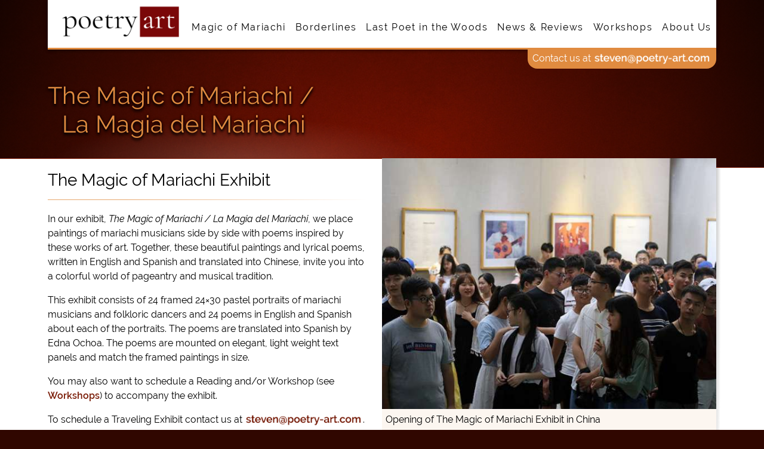

--- FILE ---
content_type: text/html; charset=UTF-8
request_url: https://poetry-art.com/mariachi/
body_size: 9084
content:
<!DOCTYPE html>
<html lang="en-US">
<head>
	<base href="/">
	<meta charset="UTF-8">
	<meta http-equiv="X-UA-Compatible" content="IE=edge">
	<meta name="viewport" content="width=device-width, initial-scale=1">
	<meta name="format-detection" content="telephone=no">
	<meta name="msapplication-tap-highlight" content="no">
	<meta name="viewport" content="user-scalable=no, initial-scale=1, maximum-scale=1, minimum-scale=1, width=device-width">
		<meta property="og:rich_attachment" content="true">
	<meta property="og:url" content="https://poetry-art.com/mariachi/">
	<meta property="og:type" content="article">
	<meta property="og:title" content="The Magic of Mariachi / La Magia del Mariachi &#8211; Poetry-Art">
		<meta property="og:image" content="https://poetry-art.com/wp-content/uploads/2018/06/book_mariachi-1-960x725.jpg">
	<meta property="og:image:width" content="960">
	<meta property="og:image:height" content="725">
	<title>The Magic of Mariachi / La Magia del Mariachi &#8211; Poetry-Art</title>
<meta name='robots' content='max-image-preview:large' />
<link rel='dns-prefetch' href='//s.w.org' />
<link rel="alternate" type="application/rss+xml" title="Poetry-Art &raquo; Feed" href="https://poetry-art.com/feed/" />
<link rel="alternate" type="application/rss+xml" title="Poetry-Art &raquo; Comments Feed" href="https://poetry-art.com/comments/feed/" />
<link rel='stylesheet' id='wp-block-library-css'  href='https://poetry-art.com/wp-includes/css/dist/block-library/style.min.css?ver=5.8.12' type='text/css' media='all' />
<link rel='stylesheet' id='fontawesome-free-css'  href='https://poetry-art.com/wp-content/plugins/getwid/vendors/fontawesome-free/css/all.min.css?ver=5.5.0' type='text/css' media='all' />
<link rel='stylesheet' id='slick-css'  href='https://poetry-art.com/wp-content/plugins/getwid/vendors/slick/slick/slick.min.css?ver=1.9.0' type='text/css' media='all' />
<link rel='stylesheet' id='slick-theme-css'  href='https://poetry-art.com/wp-content/plugins/getwid/vendors/slick/slick/slick-theme.min.css?ver=1.9.0' type='text/css' media='all' />
<link rel='stylesheet' id='mp-fancybox-css'  href='https://poetry-art.com/wp-content/plugins/getwid/vendors/mp-fancybox/jquery.fancybox.min.css?ver=3.5.7-mp.1' type='text/css' media='all' />
<link rel='stylesheet' id='getwid-blocks-css'  href='https://poetry-art.com/wp-content/plugins/getwid/assets/css/blocks.style.css?ver=2.0.14' type='text/css' media='all' />
<style id='getwid-blocks-inline-css' type='text/css'>
.wp-block-getwid-section .wp-block-getwid-section__wrapper .wp-block-getwid-section__inner-wrapper{max-width: 1140px;}
</style>
<link rel='stylesheet' id='style-css'  href='https://poetry-art.com/wp-content/themes/poetryart/style.css?ver=5.8.12' type='text/css' media='all' />
<link rel="https://api.w.org/" href="https://poetry-art.com/wp-json/" /><link rel="alternate" type="application/json" href="https://poetry-art.com/wp-json/wp/v2/pages/36" /><link rel="EditURI" type="application/rsd+xml" title="RSD" href="https://poetry-art.com/xmlrpc.php?rsd" />
<link rel="wlwmanifest" type="application/wlwmanifest+xml" href="https://poetry-art.com/wp-includes/wlwmanifest.xml" /> 
<meta name="generator" content="WordPress 5.8.12" />
<link rel="canonical" href="https://poetry-art.com/mariachi/" />
<link rel='shortlink' href='https://poetry-art.com/?p=36' />
<link rel="alternate" type="application/json+oembed" href="https://poetry-art.com/wp-json/oembed/1.0/embed?url=https%3A%2F%2Fpoetry-art.com%2Fmariachi%2F" />
<link rel="alternate" type="text/xml+oembed" href="https://poetry-art.com/wp-json/oembed/1.0/embed?url=https%3A%2F%2Fpoetry-art.com%2Fmariachi%2F&#038;format=xml" />
<style type="text/css">.recentcomments a{display:inline !important;padding:0 !important;margin:0 !important;}</style><link rel="icon" href="https://poetry-art.com/wp-content/uploads/2018/07/ironwork-128x128-96x96.png" sizes="32x32" />
<link rel="icon" href="https://poetry-art.com/wp-content/uploads/2018/07/ironwork-128x128.png" sizes="192x192" />
<link rel="apple-touch-icon" href="https://poetry-art.com/wp-content/uploads/2018/07/ironwork-128x128.png" />
<meta name="msapplication-TileImage" content="https://poetry-art.com/wp-content/uploads/2018/07/ironwork-128x128.png" />
	<link rel="icon" href="https://poetry-art.com/favicon.ico" type="image/x-icon">
	<link rel="shortcut" href="https://poetry-art.com/favicon.ico" type="image/x-icon">
</head>
<body class="page-template page-template-page-templates page-template-poetryart-series page-template-page-templatespoetryart-series-php page page-id-36 page-parent wp-custom-logo drawer-closed header-image post--has-thumbnail">
	<!--[if lt IE 10]>
	<p class="browsehappy">
	You are using an <strong>outdated</strong> browser. Please <a href="https://browsehappy.com/">upgrade your browser</a> to improve your experience.
	</p>
	<![endif]-->
	<style type="text/css">.header-image { background-image: url( "https://poetry-art.com/wp-content/uploads/2018/09/header_red.jpg" ) }</style>
	<header id="blogheader">
	<div class="blogheader__container container clearfix">
		<div class="p-2 float-right d-lg-none">
			<div class="btn-drawer">
				<svg viewbox="0 0 20 20" class="icon-drawer icon-drawer--open">
					<path d="M4 5l12 0M4 10l12 0M4 15l12 0" stroke-width="2.5" stroke-linecap="round" />
				</svg>
				<svg viewbox="0 0 19 19" class="icon-drawer icon-drawer--close">
					<path d="M4 4l11 11M4 15l11 -11" stroke-width="2.5" stroke-linecap="round" />
				</svg>
			</div>
		</div>

		<div class="blogheader__bloglogo"><a href="https://poetry-art.com/" class="custom-logo-link" rel="home"><img width="224" height="64" src="https://poetry-art.com/wp-content/uploads/2018/09/poetryart-logo.png" class="custom-logo" alt="Poetry-Art" /></a></div>
		<ul id="blogheader__menu" class="blogheader__menu"><li id="menu-item-278" class="menu-item menu-item-type-post_type menu-item-object-page current-menu-item page_item page-item-36 current_page_item menu-item-has-children menu-item-278"><a href="https://poetry-art.com/mariachi/" aria-current="page">Magic of Mariachi</a><ul class="sub-menu"><li id="menu-item-891" class="menu-item menu-item-type-post_type menu-item-object-page menu-item-891"><a href="https://poetry-art.com/mariachi/exhibit/">Magic of Mariachi Exhibit</a></li><li id="menu-item-887" class="menu-item menu-item-type-post_type menu-item-object-page menu-item-887"><a href="https://poetry-art.com/mariachi/statement/">Artists’ Statement</a></li><li id="menu-item-890" class="menu-item menu-item-type-post_type menu-item-object-page menu-item-890"><a href="https://poetry-art.com/mariachi/book/">Magic of Mariachi Book</a></li><li id="menu-item-888" class="menu-item menu-item-type-post_type menu-item-object-page menu-item-888"><a href="https://poetry-art.com/mariachi/praise/">Critical Praise</a></li><li id="menu-item-889" class="menu-item menu-item-type-post_type menu-item-object-page menu-item-889"><a href="https://poetry-art.com/mariachi/samples/">Preview</a></li></ul></li><li id="menu-item-277" class="menu-item menu-item-type-post_type menu-item-object-page menu-item-has-children menu-item-277"><a href="https://poetry-art.com/borderlines/">Borderlines</a><ul class="sub-menu"><li id="menu-item-886" class="menu-item menu-item-type-post_type menu-item-object-page menu-item-886"><a href="https://poetry-art.com/borderlines/exhibit/">Borderlines Exhibit</a></li><li id="menu-item-882" class="menu-item menu-item-type-post_type menu-item-object-page menu-item-882"><a href="https://poetry-art.com/borderlines/statement/">Artists’ Statement</a></li><li id="menu-item-885" class="menu-item menu-item-type-post_type menu-item-object-page menu-item-885"><a href="https://poetry-art.com/borderlines/book/">Borderlines Book</a></li><li id="menu-item-883" class="menu-item menu-item-type-post_type menu-item-object-page menu-item-883"><a href="https://poetry-art.com/borderlines/praise/">Critical Praise</a></li><li id="menu-item-884" class="menu-item menu-item-type-post_type menu-item-object-page menu-item-884"><a href="https://poetry-art.com/borderlines/samples/">Preview</a></li></ul></li><li id="menu-item-1296" class="menu-item menu-item-type-post_type menu-item-object-page menu-item-has-children menu-item-1296"><a href="https://poetry-art.com/last-poet-in-the-woods/">Last Poet in the Woods</a><ul class="sub-menu"><li id="menu-item-1310" class="menu-item menu-item-type-post_type menu-item-object-page menu-item-1310"><a href="https://poetry-art.com/last-poet-in-the-woods/old-statement/">Artists&#8217; Statement</a></li><li id="menu-item-1297" class="menu-item menu-item-type-post_type menu-item-object-page menu-item-1297"><a href="https://poetry-art.com/last-poet-in-the-woods/samples/">Preview of Last Poet in the Woods</a></li><li id="menu-item-1298" class="menu-item menu-item-type-post_type menu-item-object-page menu-item-1298"><a href="https://poetry-art.com/last-poet-in-the-woods/samples/tres-orejas/">Tres Orejas</a></li><li id="menu-item-1299" class="menu-item menu-item-type-post_type menu-item-object-page menu-item-1299"><a href="https://poetry-art.com/last-poet-in-the-woods/samples/flute-music/">Flute Music</a></li><li id="menu-item-1300" class="menu-item menu-item-type-post_type menu-item-object-page menu-item-1300"><a href="https://poetry-art.com/last-poet-in-the-woods/samples/deer-winter-moon/">Deer Winter Moon</a></li><li id="menu-item-1301" class="menu-item menu-item-type-post_type menu-item-object-page menu-item-1301"><a href="https://poetry-art.com/last-poet-in-the-woods/samples/as-you-like-it/">As You Like It</a></li></ul></li><li id="menu-item-675" class="menu-item menu-item-type-custom menu-item-object-custom menu-item-675"><a href="http://poetry-art.com/index.php/category/news,reviews,events/">News &#038; Reviews</a></li><li id="menu-item-274" class="menu-item menu-item-type-post_type menu-item-object-page menu-item-274"><a href="https://poetry-art.com/workshops/">Workshops</a></li><li id="menu-item-276" class="menu-item menu-item-type-post_type menu-item-object-page menu-item-276"><a href="https://poetry-art.com/about/">About Us</a></li></ul>	</div>
	<div class="blogheader__contactcontainer container">
	<div class="blogheader__contact">Contact us at <img src="https://poetry-art.com/wp-content/uploads/2018/09/email_light-1.png" class="email-image" /></div>
	</div>
	<div class="blogheader__border pt-blogheader container"></div>
	
<div id="site-drawer" class="nav-drawer shadow--gallery" aria-labelledby="site-drawer">
	<div class="nav-drawer__content">
		<ul id="site-drawer__menu" class="nav-drawer__menu"><li id="menu-item-1140" class="menu-item menu-item-type-post_type menu-item-object-page menu-item-home menu-item-1140"><a href="https://poetry-art.com/">Home</a></li><li id="menu-item-1143" class="menu-item menu-item-type-post_type menu-item-object-page menu-item-1143"><a href="https://poetry-art.com/borderlines/">Borderlines</a></li><li id="menu-item-1146" class="menu-item menu-item-type-post_type menu-item-object-page current-menu-item page_item page-item-36 current_page_item menu-item-1146"><a href="https://poetry-art.com/mariachi/" aria-current="page">The Magic of Mariachi</a></li><li id="menu-item-1306" class="menu-item menu-item-type-post_type menu-item-object-page menu-item-1306"><a href="https://poetry-art.com/last-poet-in-the-woods/">Last Poet in the Woods</a></li><li id="menu-item-1145" class="menu-item menu-item-type-post_type menu-item-object-page menu-item-1145"><a href="https://poetry-art.com/news/">News</a></li><li id="menu-item-1144" class="menu-item menu-item-type-post_type menu-item-object-page menu-item-1144"><a href="https://poetry-art.com/events/">Events</a></li><li id="menu-item-1149" class="menu-item menu-item-type-post_type menu-item-object-page menu-item-1149"><a href="https://poetry-art.com/workshops/">Workshops</a></li><li id="menu-item-1148" class="menu-item menu-item-type-post_type menu-item-object-page menu-item-1148"><a href="https://poetry-art.com/virtual-exhibits/">Virtual Exhibits</a></li><li id="menu-item-1141" class="menu-item menu-item-type-post_type menu-item-object-page menu-item-1141"><a href="https://poetry-art.com/home/about/">About Us</a></li></ul>	</div>
	<div class="nav-drawer__footer p-3">
		<div class="nav-drawer__contact">Contact us at <img src="https://poetry-art.com/wp-content/uploads/2018/09/email_light-1.png" class="email-image" /></div>
	</div>
</div>
</header>	<div class="btn-fixed btn-top btn-top--hidden"></div>
	<main id="main"><div class="header-image">
<div class="section section--heading darkbg pt-blogheader">
	<div class="container">
		<div class="row pt-lg-2">
			<div class="section__heading col-12 noafter">
								<h1 class="section__title mb-0 mx-content noafter py-4 py-lg-5">The Magic of Mariachi /<br><span class="pr-4"></span> La Magia del Mariachi</h1>
			</div>
		</div>
	</div>
</div>
</div>

<div class="post__mainwrap bg-white">
<div class="post__main">
<div class="section pb-md-5">
<div class="section--exhibit" id="exhibit">
	<div class="container">
				<div class="row">
						<div class="col-lg-6 order-lg-2 exhibit__gallery mb-3"><div><h2 class="mx-content section__title pr-md-4 d-lg-none">The Magic of Mariachi Exhibit</h2><div class="bg-light swipe"><div id='gallery-1' class='gallery galleryid-600 gallery-columns-6 gallery-size-medium_four_three'><figure class='gallery-item'>
			<div class='gallery-icon landscape'>
				<a href='https://poetry-art.com/wp-content/uploads/2018/07/Opening-of-The-Magic-of-Mariachi-Exhibit-in-China-2.jpg'><img width="600" height="450" src="https://poetry-art.com/wp-content/uploads/2018/07/Opening-of-The-Magic-of-Mariachi-Exhibit-in-China-2-600x450.jpg" class="attachment-medium_four_three size-medium_four_three" alt="" loading="lazy" aria-describedby="gallery-1-602" /></a>
			</div>
				<figcaption class='wp-caption-text gallery-caption' id='gallery-1-602'>
				Opening of The Magic of Mariachi Exhibit in China
				</figcaption></figure><figure class='gallery-item'>
			<div class='gallery-icon landscape'>
				<a href='https://poetry-art.com/wp-content/uploads/2018/07/Steven-speaking-at-the-opening-of-The-Magic-of-Mariachi-Exhibit-in-China.jpg'><img width="600" height="450" src="https://poetry-art.com/wp-content/uploads/2018/07/Steven-speaking-at-the-opening-of-The-Magic-of-Mariachi-Exhibit-in-China-600x450.jpg" class="attachment-medium_four_three size-medium_four_three" alt="" loading="lazy" aria-describedby="gallery-1-604" /></a>
			</div>
				<figcaption class='wp-caption-text gallery-caption' id='gallery-1-604'>
				Steven speaking at the opening of The Magic of Mariachi exhibit in China
				</figcaption></figure><figure class='gallery-item'>
			<div class='gallery-icon landscape'>
				<a href='https://poetry-art.com/wp-content/uploads/2018/09/Steven-with-Texas-Poet-Laureate-Carmen-Tafolla.jpg'><img width="600" height="450" src="https://poetry-art.com/wp-content/uploads/2018/09/Steven-with-Texas-Poet-Laureate-Carmen-Tafolla-600x450.jpg" class="attachment-medium_four_three size-medium_four_three" alt="" loading="lazy" aria-describedby="gallery-1-1021" srcset="https://poetry-art.com/wp-content/uploads/2018/09/Steven-with-Texas-Poet-Laureate-Carmen-Tafolla-600x450.jpg 600w, https://poetry-art.com/wp-content/uploads/2018/09/Steven-with-Texas-Poet-Laureate-Carmen-Tafolla-960x720.jpg 960w, https://poetry-art.com/wp-content/uploads/2018/09/Steven-with-Texas-Poet-Laureate-Carmen-Tafolla-400x300.jpg 400w, https://poetry-art.com/wp-content/uploads/2018/09/Steven-with-Texas-Poet-Laureate-Carmen-Tafolla-768x576.jpg 768w, https://poetry-art.com/wp-content/uploads/2018/09/Steven-with-Texas-Poet-Laureate-Carmen-Tafolla-224x168.jpg 224w, https://poetry-art.com/wp-content/uploads/2018/09/Steven-with-Texas-Poet-Laureate-Carmen-Tafolla.jpg 1120w" sizes="(max-width: 600px) 100vw, 600px" /></a>
			</div>
				<figcaption class='wp-caption-text gallery-caption' id='gallery-1-1021'>
				Steven with Texas Poet Laureate Carmen Tafolla
				</figcaption></figure><figure class='gallery-item'>
			<div class='gallery-icon landscape'>
				<a href='https://poetry-art.com/wp-content/uploads/2018/09/The-Magic-of-Mariachi-at-Museum-of-South-Texas-History.jpg'><img width="600" height="450" src="https://poetry-art.com/wp-content/uploads/2018/09/The-Magic-of-Mariachi-at-Museum-of-South-Texas-History-600x450.jpg" class="attachment-medium_four_three size-medium_four_three" alt="" loading="lazy" aria-describedby="gallery-1-1022" /></a>
			</div>
				<figcaption class='wp-caption-text gallery-caption' id='gallery-1-1022'>
				The Magic of Mariachi at Museum of South Texas History
				</figcaption></figure><figure class='gallery-item'>
			<div class='gallery-icon landscape'>
				<a href='https://poetry-art.com/wp-content/uploads/2018/09/stlc.jpg'><img width="600" height="450" src="https://poetry-art.com/wp-content/uploads/2018/09/stlc-600x450.jpg" class="attachment-medium_four_three size-medium_four_three" alt="" loading="lazy" aria-describedby="gallery-1-1081" srcset="https://poetry-art.com/wp-content/uploads/2018/09/stlc-600x450.jpg 600w, https://poetry-art.com/wp-content/uploads/2018/09/stlc-960x720.jpg 960w, https://poetry-art.com/wp-content/uploads/2018/09/stlc-400x300.jpg 400w, https://poetry-art.com/wp-content/uploads/2018/09/stlc-768x576.jpg 768w, https://poetry-art.com/wp-content/uploads/2018/09/stlc-224x168.jpg 224w, https://poetry-art.com/wp-content/uploads/2018/09/stlc.jpg 1120w" sizes="(max-width: 600px) 100vw, 600px" /></a>
			</div>
				<figcaption class='wp-caption-text gallery-caption' id='gallery-1-1081'>
				Steven, with Dahlia Guerra, founder of Mariachi Aztlan, at the South Texas Literacy Coalition Gala
				</figcaption></figure><figure class='gallery-item'>
			<div class='gallery-icon landscape'>
				<a href='https://poetry-art.com/wp-content/uploads/2018/07/Steven-with-his-two-translators-and-exhibit-graphic-designer-Robert-Gilbert.jpg'><img width="600" height="450" src="https://poetry-art.com/wp-content/uploads/2018/07/Steven-with-his-two-translators-and-exhibit-graphic-designer-Robert-Gilbert-600x450.jpg" class="attachment-medium_four_three size-medium_four_three" alt="" loading="lazy" aria-describedby="gallery-1-605" /></a>
			</div>
				<figcaption class='wp-caption-text gallery-caption' id='gallery-1-605'>
				Steven with his two translators and exhibit graphic designer, Robert Gilbert
				</figcaption></figure><figure class='gallery-item'>
			<div class='gallery-icon landscape'>
				<a href='https://poetry-art.com/wp-content/uploads/2018/07/Steven-with-President-and-Party-Chairman-of-Hengyang-Normal-University.jpg'><img width="600" height="450" src="https://poetry-art.com/wp-content/uploads/2018/07/Steven-with-President-and-Party-Chairman-of-Hengyang-Normal-University-600x450.jpg" class="attachment-medium_four_three size-medium_four_three" alt="" loading="lazy" aria-describedby="gallery-1-606" /></a>
			</div>
				<figcaption class='wp-caption-text gallery-caption' id='gallery-1-606'>
				Steven with President and Party Chairman of Hengyang Normal University
				</figcaption></figure><figure class='gallery-item'>
			<div class='gallery-icon landscape'>
				<a href='https://poetry-art.com/wp-content/uploads/2018/09/steven-paul-1.jpg'><img width="600" height="450" src="https://poetry-art.com/wp-content/uploads/2018/09/steven-paul-1-600x450.jpg" class="attachment-medium_four_three size-medium_four_three" alt="" loading="lazy" aria-describedby="gallery-1-1039" /></a>
			</div>
				<figcaption class='wp-caption-text gallery-caption' id='gallery-1-1039'>
				Dr. Schneider with Paul Sharpe, UTRGV Library Director
				</figcaption></figure><figure class='gallery-item'>
			<div class='gallery-icon landscape'>
				<a href='https://poetry-art.com/wp-content/uploads/2018/09/Magic-of-Mariachi-at-FESTIBA.jpg'><img width="600" height="450" src="https://poetry-art.com/wp-content/uploads/2018/09/Magic-of-Mariachi-at-FESTIBA-600x450.jpg" class="attachment-medium_four_three size-medium_four_three" alt="" loading="lazy" aria-describedby="gallery-1-1020" /></a>
			</div>
				<figcaption class='wp-caption-text gallery-caption' id='gallery-1-1020'>
				Magic of Mariachi at FESTIBA
				</figcaption></figure>
		</div>

</div><div class="gallery__controls"><span class="btn-prev ion-ios-arrow-back"></span><span class="btn-next ion-ios-arrow-forward"></span></div></div>
						</div>
						<div class="col-lg-6 order-lg-1">
				<div class="mx-content">
										<h2 class="section__title pr-md-4 d-none d-lg-block">The Magic of Mariachi Exhibit</h2>
					<div class="post__content pr-md-4"><p>In our exhibit, <i>The Magic of Mariachi / La Magia del Mariachi</i>, we place paintings of mariachi musicians side by side with poems inspired by these works of art. Together, these beautiful paintings and lyrical poems, written in English and Spanish and translated into Chinese, invite you into a colorful world of pageantry and musical tradition.</p>
<p>This exhibit consists of 24 framed 24&#215;30 pastel portraits of mariachi musicians and folkloric dancers and 24 poems in English and Spanish about each of the portraits. The poems are translated into Spanish by Edna Ochoa. The poems are mounted on elegant, light weight text panels and match the framed paintings in size.</p>
<p>You may also want to schedule a Reading and/or Workshop (see <a href="https://poetry-art.com/workshops/">Workshops</a>) to accompany the exhibit.</p>
<p>To schedule a Traveling Exhibit contact us at <img src="https://poetry-art.com/wp-content/uploads/2018/09/email.png" class="email-image">.</p>
<p>We are looking for a permanent home for this exhibit where it will be used as an educational and cultural resource. Please let us know if you are interested or would like to recommend a museum, library, bank, or other institution that would permanently house this work.</p>
<p>To request a PDF file of the entire artwork in this exhibit please contact us at <img src="https://poetry-art.com/wp-content/uploads/2018/09/email.png" class="email-image">.</p>
</div>
				</div>
			</div>
					</div>
	</div>
</div>
<div class="section" id="panels">
	<div class="container">
		<div class="row">
			<div class="col-12">
								<div class="post__content">
					<div class="mx-content mt-4"><h4 class="aligncenter">Sample text panel and framed portrait from The Magic of Mariachi</h4>
<p><img loading="lazy" width="1120" height="588" class="aligncenter size-full wp-image-1017" src="http://poetry-art.com/wp-content/uploads/2018/09/mariachi-side-by-side.jpg" alt="" srcset="https://poetry-art.com/wp-content/uploads/2018/09/mariachi-side-by-side.jpg 1120w, https://poetry-art.com/wp-content/uploads/2018/09/mariachi-side-by-side-960x504.jpg 960w, https://poetry-art.com/wp-content/uploads/2018/09/mariachi-side-by-side-400x210.jpg 400w, https://poetry-art.com/wp-content/uploads/2018/09/mariachi-side-by-side-768x403.jpg 768w, https://poetry-art.com/wp-content/uploads/2018/09/mariachi-side-by-side-224x118.jpg 224w" sizes="(max-width: 1120px) 100vw, 1120px" /></p>
</div>
				</div>
			</div>
		</div>
				<img class="ironwork-rule" src="https://poetry-art.com/wp-content/themes/poetryart/images/hr-red.png" />
			</div>
</div>
<div class="section--overview" id="statement">
	<div class="container">
		<div class="row">
						<div class="col-lg-6 pt-4 pr-lg-4">
				<div class="mx-content">
					<h2 class="section__title post__title d-lg-none">Artists&#8217; Statement</h2>
					<div class="post__thumbnail shadow--shallow my-4 mx-sm-5 m-lg-2"><img width="960" height="728" src="https://poetry-art.com/wp-content/uploads/2018/07/La_Guitarrónera.jpg" class="attachment-post-thumbnail size-post-thumbnail wp-post-image" alt="" loading="lazy" srcset="https://poetry-art.com/wp-content/uploads/2018/07/La_Guitarrónera.jpg 960w, https://poetry-art.com/wp-content/uploads/2018/07/La_Guitarrónera-224x170.jpg 224w, https://poetry-art.com/wp-content/uploads/2018/07/La_Guitarrónera-400x303.jpg 400w, https://poetry-art.com/wp-content/uploads/2018/07/La_Guitarrónera-768x582.jpg 768w, https://poetry-art.com/wp-content/uploads/2018/07/La_Guitarrónera-96x73.jpg 96w" sizes="(max-width: 960px) 100vw, 960px" /></div>
				</div>
			</div>
			<div class="col-lg-6">
				<h2 class="section__title post__title d-none d-lg-block mx-content">Artists&#8217; Statement</h2>
				<div class="post__content mx-content"><div class="multilang multilang--show-en">
<div class="row langselect">
<div class="col-6"><a href="javascript:;" class="col-12 btn-lang btn-lang--en">English</a></div>
<div class="col-6"><a href="javascript:;" class="col-12 btn-lang btn-lang--es">Spanish</a></div>
</div>
<div class="lang-en">
<p>Reefka’s paintings and drawings, done in pastel, watercolor and charcoal, were inspired over the course of many years by her close association with both student and professional mariachi musicians. Steven’s poems, written about the paintings, to the paintings, and in the voice of the subjects of these paintings, reflect his deep knowledge of the classical tradition of Ekphrasis, poets who respond to silent works of art. The poems in <i>The Magic of Mariachi / La Magia del Mariachi</i>, are written in a wide variety of poetic forms: the sestina, the villanelle, the prose poem, dramatic monologues, and shorter forms like the haiku as well as free verse.</p>
<p>We hope this collection will both inspire and delight you just as the mariachi musical performances we attended delighted us and inspired the creation of our work. We would like this exhibit to encourage cross-cultural understanding, multilingual learning, and creativity as well as deepen the ties that bind all of us together.</p>
<p>Music knows no borders! Viva el mariachi!</p>
</div>
<div class="lang-es">
Las pinturas y los dibujos de Reefka, hechos con crayones pastel, acuarela y carbón, se inspiraron a lo largo de muchos años por su estrecha relación con estudiantes y músicos profesionales de mariachi. Los poemas de Steven, escritos acerca de las pinturas, para las pinturas y en la voz de los sujetos de éstas, reflejan su profundo conocimiento de la tradición clásica de la écfrasis, de los poetas que responden a las silenciosas obras de arte. Los poemas de La Magia del Mariachi están escritos en una amplia variedad de formas poéticas: la sextina, la villanella, el poema en prosa, los monólogos dramáticos y formas más cortas, como el haiku y el verso libre.</p>
<p>Esperamos que esta muestra te inspire y deleite, de la misma forma que las presentaciones musicales del mariachi a las que asistimos nos deleitaron e inspiraron a crear nuestra obra. Nos gustaría que esta exposición aliente la comprensión intercultural, el aprendizaje bilingüe y la creatividad, y que también profundice los lazos que nos unen a todos.</p>
<p>La música no conoce fronteras ¡Viva el mariachi!</p>
<p><em>Spanish translation by Edna Ochoa</em></p>
</div>
</div>
</div>
			</div>
					</div>
		<img class="ironwork-rule" src="https://poetry-art.com/wp-content/themes/poetryart/images/hr-red.png" />
	</div>
</div>
<div class="section section--book" id="book">
	<div class="container">
		<div class="row">
			<div class="col-lg-5 post__thumbnailcol order-lg-2">
				<h2 class="section__title d-lg-none mx-content">The Magic of Mariachi Book</h2>
				<div class="post__thumbnail bookcover mx-content pt-lg-4 my-4 mx-sm-5 m-lg-2"><img width="1000" height="755" src="https://poetry-art.com/wp-content/uploads/2018/06/book_mariachi-1.jpg" class="attachment-post-thumbnail size-post-thumbnail wp-post-image" alt="" loading="lazy" srcset="https://poetry-art.com/wp-content/uploads/2018/06/book_mariachi-1.jpg 1000w, https://poetry-art.com/wp-content/uploads/2018/06/book_mariachi-1-224x169.jpg 224w, https://poetry-art.com/wp-content/uploads/2018/06/book_mariachi-1-960x725.jpg 960w, https://poetry-art.com/wp-content/uploads/2018/06/book_mariachi-1-400x302.jpg 400w, https://poetry-art.com/wp-content/uploads/2018/06/book_mariachi-1-768x580.jpg 768w, https://poetry-art.com/wp-content/uploads/2018/06/book_mariachi-1-96x72.jpg 96w" sizes="(max-width: 1000px) 100vw, 1000px" /></div>
			</div>
			<div class="col-lg-7 order-lg-1 pr-lg-5">
				<div class="mx-content">
					<h2 class="section__title d-none d-lg-block">The Magic of Mariachi Book</h2>
					<div class="post__content"><p>The Magic of Mariachi / La Magia del Mariachi is a fascinating book that combines two disciplines – art and poetry – creating a treasure of lyrical poetry and strikingly beautiful paintings of mariachi musicians. The twenty four poems, written in English and skillfully translated into Spanish, were created in response to each of the twenty-four works of art in the book. The artwork in the book is the result of the artist’s direct encounter with mariachi musicians in their rehearsals and performance settings. The paintings and drawings are done in pastel, watercolor, and charcoal in a variety of styles and approaches. The Magic of Mariachi / La Magia del Mariachi is a cross-cultural text that will encourage reading, bilingual learning, and creative expression through poetry and art.</p>
<div class="row mt-5">
<div class="col-sm-6 pb-3 px-2"><a class="btn btn-primary col-12" href="https://www.amazon.com/Magic-Mariachi-Magia-English-Spanish/dp/1609405056" rel="noopener" target="_blank">Buy on Amazon.com</a></div>
<div class="col-sm-6 pb-3 px-2"><a class="btn btn-primary col-12" href="https://www.ipgbook.com/the-magic-of-mariachi---la-magia-del-mariachi-products-9781609405052.php?page_id=21" rel="noopener" target="_blank">Buy from Publisher</a></div>
</div>
</div>
				</div>
			</div>
		</div>
		<img class="ironwork-rule" src="https://poetry-art.com/wp-content/themes/poetryart/images/hr-red.png" />
	</div>
</div>

<div class="section section--praise" id="praise">
	<div class="container">
		<div class="row">
			<div class="col-lg-8">
				<div class="pr-lg-5">
					<h3 class="section__title mx-content">Critical Praise for The Magic of Mariachi</h3>
					<div></div>
										<div class="praise__quote py-3 pb-1 py-lg-4 mb-4 mx-content rule-after"><p>The Magic is here! We swoon, dance and enter the true and authentic universe of the mariachi in this prismatic poetry and painting volume. With the Schneiders, we travel the roads of the mariachera. Behind us, the &#8220;conquest,&#8221; the caste system of Indio, Criollo and Mestizo that still influence the music and culture of the Mexicana and Latino today. In front of us, the performance and the stage, the stories of the women and men as they ignite their instruments into a spell-binding romance of jarabe, son, huapango and bolero. There are villages from Jalisco to Texas and New Mexico. We sense their churches, cantinas and La Virgen de Guadalupe that accompanies all along the trail North — across border wires and Revolution. I am moved beyond description — how women determine their lives with song, guitarrón and violin. And the landscapes of the mariachis told in their voice. The paintings are luminous, passion-fired, and bring us into a majestic example of beauty, art, love and life-struggle. This is a book of a living and expanding cultural movement. Poetry, painting and people play together — in life, for all of our lives. Bravissimo! I am in awe — bilingual mariachi magic indeed.</p>
<div class="quotecredit">
<span class="quotecredit__author">Juan Felipe Herrera</span><br />
<span class="quotecredit__bio">Poet Laureate of the United States</span>
</div>
</div>
										<div class="praise__quote py-3 pb-1 py-lg-4 mb-4 mx-content rule-after"><p><em>The Magic of the Mariachi, La Magia del Mariachi</em>, builds cultural, linguistic and artistic bridges. It celebrates the romantic past of this art form, holds up a mirror to the present day border issues, and looks optimistically towards the future. This important addition to American letters illustrates the beauty and the complexity of mariachi music and its contribution to our national identity. With such stunning portraits and beautiful poetry, it’s impossible not to fall in love with both the light and the shadow of the music and the people expertly captured in this collection.</p>
<div class="quotecredit">
<span class="quotecredit__author">Katherine Hoerth</span><br />
<span class="quotecredit__bio"><a href="http://www.tupeloquarterly.com/the-magic-of-the-mariachi-by-steven-and-reefka-schneider/">Tupelo Quarterly</a></span>
</div>
</div>
									</div>
			</div>
			<div class="col-lg-4">
				<div class="mx-content">
								<h3 class="section__title">Reviews</h3>
								<div class="series__link p-3 mb-3">
										<a class="post__title mb-2" href="https://poetry-art.com/2017/07/cirque-review-of-the-magic-of-mariachi/">Cirque Review of The Magic of Mariachi</a>
										<div class="post__content clearfix"></div>
				</div>
								<div class="series__link p-3 mb-3 format-link">
										<div class="post__content clearfix"><p><a href="http://www.tupeloquarterly.com/the-magic-of-the-mariachi-by-steven-and-reefka-schneider/">Review of The Magic of Mariachi in Tupelo Quarterly</a></p>
<div class="linkattrib"><span class="linkattrib__author">Katherine Hoerth</span></div>
</div>
				</div>
								<a class="text-right d-block" href="https://poetry-art.com/category/reviews+mariachi/">More reviews</a>
				
								<h3 class="section__title pt-0 noafter">Events</h3>
								<div class="series__link p-3 mb-3">
										<a class="post__title mb-2" href="https://poetry-art.com/2018/05/the-magic-of-mariachi-exhibit-opens-at-hengyang-normal-university-china/">The Magic of Mariachi Exhibit Opens at Hengyang Normal University in China!</a>
									</div>
								<a class="text-right d-block" href="https://poetry-art.com/category/events+mariachi/">More events</a>
												<h3 class="section__title pt-0 noafter">News</h3>
								<div class="series__link p-3 mb-3 format-link">
										<div class="post__content clearfix"><p><a href="https://www.utrgv.edu/newsroom/2018/08/10-art-knows-no-borders-university-in-china-hosts-utrgv-exhibit.htm">Art knows no borders: University in China hosts UTRGV exhibit</a></p>
<div class="linkattrib"><span class="linkattrib__author">Amanda L. Alaniz</span><br />UTRGV Press Release</div>


<p></p>
</div>
									</div>
								<a class="text-right d-block" href="https://poetry-art.com/category/news+mariachi/">More news</a>
							</div>
		</div>
	</div>
</div>
</div>
</div>
</div>
</div>

<div class="section section--samples radialshadow-top--inner" id="samples">
	<div class="container">
		<div class="row">
			<div class="col-12 pt-1 pb-3 pt-lg-3 pb-lg-5">
								<div class="section__heading"><h2 class="section__title section__title--darkbg text-center">Preview of The Magic of Mariachi</h2></div>
											</div>
		</div>
				<div class="row poetryart poetryart--poemright multilang multilang--show-en mb-5 pb-3">
			<div class="poetryart__artcol col-lg-5"><div class="poetryart__art"><img width="960" height="872" src="https://poetry-art.com/wp-content/uploads/2018/07/The_Sound_of_Romance.jpg" class="attachment-post-thumbnail size-post-thumbnail wp-post-image" alt="" loading="lazy" srcset="https://poetry-art.com/wp-content/uploads/2018/07/The_Sound_of_Romance.jpg 960w, https://poetry-art.com/wp-content/uploads/2018/07/The_Sound_of_Romance-224x203.jpg 224w, https://poetry-art.com/wp-content/uploads/2018/07/The_Sound_of_Romance-400x363.jpg 400w, https://poetry-art.com/wp-content/uploads/2018/07/The_Sound_of_Romance-768x698.jpg 768w, https://poetry-art.com/wp-content/uploads/2018/07/The_Sound_of_Romance-96x87.jpg 96w" sizes="(max-width: 960px) 100vw, 960px" /></div></div>
			<div class="poetryart__poemcol col-lg-7">
				<div class="row langselect">
					<div class="col-6"><a href="javascript:;" class="col-12 btn-lang btn-lang--en">English</a></div>
					<div class="col-6"><a href="javascript:;" class="col-12 btn-lang btn-lang--es">Spanish</a></div>
				</div> 
				<div class="mx-content poetryart__poem">
					<div class="lang-en">
<h1 class="poetryart__title">The Sound of Romance</h1>
<p>She holds her guitar with great poise and grace<br />
In this night of the full moon,<br />
When the ballads she plays create a place<br />
Where men in the jardín swoon.</p>
<p>Her lips like crimson cherries to be kissed<br />
By the secret one she loves,<br />
The notes that she plays for their midnight tryst<br />
Only a poet may write of.</p>
</div>
<div class="lang-es">
<h1 class="poetryart__title">El sonido de romance</h1>
<p>Sostiene su guitarra con gran seguridad y gracia<br />
En esta noche de luna llena,<br />
Cuando las baladas que toca crean un lugar<br />
Donde los hombres en el jardín desvanecen.</p>
<p>Sus labios como rojas cerezas para ser besados<br />
Por el secreto que ama,<br />
Las notas que toca por su cita a la medianoche<br />
Sólo un poeta puede escribirlo.</p>
<p><em>Spanish translation by Edna Ochoa</em></p>
</div>
				</div>
			</div>
		</div>
				<div class="row poetryart poetryart--poemleft multilang multilang--show-en mb-5 pb-3">
			<div class="poetryart__artcol col-lg-5 order-lg-2"><div class="poetryart__art"><img width="807" height="960" src="https://poetry-art.com/wp-content/uploads/2018/07/Lost_in_La_Música.jpg" class="attachment-post-thumbnail size-post-thumbnail wp-post-image" alt="" loading="lazy" srcset="https://poetry-art.com/wp-content/uploads/2018/07/Lost_in_La_Música.jpg 807w, https://poetry-art.com/wp-content/uploads/2018/07/Lost_in_La_Música-188x224.jpg 188w, https://poetry-art.com/wp-content/uploads/2018/07/Lost_in_La_Música-336x400.jpg 336w, https://poetry-art.com/wp-content/uploads/2018/07/Lost_in_La_Música-768x914.jpg 768w, https://poetry-art.com/wp-content/uploads/2018/07/Lost_in_La_Música-81x96.jpg 81w" sizes="(max-width: 807px) 100vw, 807px" /></div></div>
			<div class="poetryart__poemcol col-lg-7 order-lg-1">
				<div class="row langselect">
					<div class="col-6"><a href="javascript:;" class="col-12 btn-lang btn-lang--en">English</a></div>
					<div class="col-6"><a href="javascript:;" class="col-12 btn-lang btn-lang--es">Spanish</a></div>
				</div> 
				<div class="mx-content poetryart__poem">
					<div class="lang-en">
<h1 class="poetryart__title">Lost in La Música</h1>
<p>He has sunk so deeply into the music<br />
The air around him has turned indigo.<br />
He has mastered the ratios<br />
The proportions of the notes,<br />
The melody stored deep within his memory.</p>
<p>He transports his listeners,<br />
Lifts us above the heaviness of this world,<br />
Our neurons firing across synapses of time and space,<br />
Across the starry, summer, solstice sky<br />
Above the Sangre de Cristo range.</p>
<p>The heat rises from the sagebrush desert as night falls,<br />
When the musical beats and rests of his playing<br />
Replace the noisy, roaring, revving of this world.<br />
We sink deeper and deeper into the vastness of space,<br />
Perdidos en la múscia.</p>
</div>
<div class="lang-es">
<h1 class="poetryart__title">Perdidos en la música</h1>
<p>Se ha hundido tan profundamente en la música.<br />
El aire a su alrededor se ha vuelto índigo.<br />
Ha dominado las relaciones,<br />
Las proporciones de las notas,<br />
La melodía almacenada profundo en su memoria.</p>
<p>Transporta a sus oyentes,<br />
Nos eleva por encima de la dureza de este mundo,<br />
Nuestras neuronas se detonan a través de la sinapsis del tiempo y del espacio,<br />
Al otro lado de la noche estrellada, del verano, del solsticio del cielo<br />
Y más allá del grado de la Sangre de Cristo.</p>
<p>El calor sube desde la desierta artemisa cuando la noche cae,<br />
Cuando los ritmos musicales y las pausas de su ejecución<br />
Reemplazan lo ruidoso, el estruendo, lo acelerado de este mundo.<br />
Nos hundimos más y más profundamente en la inmensidad del espacio,<br />
Perdidos en la música.</p>
<p><em>Spanish translation by Edna Ochoa</em></p>
</div>
				</div>
			</div>
		</div>
				</div>
	</div>
</div>
	</main>
		<div class="container shadow--shallow">
		<footer id="blogfooter" class="p-4">
			<ul id="blogfooter__menu" class="blogfooter__menu"><li id="menu-item-892" class="menu-item menu-item-type-post_type menu-item-object-page menu-item-home menu-item-892"><a href="https://poetry-art.com/">Home</a></li><li id="menu-item-894" class="menu-item menu-item-type-post_type menu-item-object-page menu-item-894"><a href="https://poetry-art.com/borderlines/">Borderlines</a></li><li id="menu-item-896" class="menu-item menu-item-type-post_type menu-item-object-page current-menu-item page_item page-item-36 current_page_item menu-item-896"><a href="https://poetry-art.com/mariachi/" aria-current="page">Magic of Mariachi</a></li><li id="menu-item-898" class="menu-item menu-item-type-custom menu-item-object-custom menu-item-898"><a href="http://poetry-art.com/index.php/category/news,reviews/">News &#038; Reviews</a></li><li id="menu-item-899" class="menu-item menu-item-type-taxonomy menu-item-object-category menu-item-899"><a href="https://poetry-art.com/category/events/">Events</a></li><li id="menu-item-897" class="menu-item menu-item-type-post_type menu-item-object-page menu-item-897"><a href="https://poetry-art.com/workshops/">Workshops</a></li><li id="menu-item-893" class="menu-item menu-item-type-post_type menu-item-object-page menu-item-893"><a href="https://poetry-art.com/about/">About Us</a></li><li id="menu-item-1087" class="menu-item menu-item-type-custom menu-item-object-custom menu-item-1087"><a href="http://reefka.com">Reefka.com</a></li></ul>			<div class="blogfooter__contact p-3 mb-3 text-center">Contact us at <img src="https://poetry-art.com/wp-content/uploads/2018/09/email_light-1.png" class="email-image" /></div>
			<span class="blogfooter__copyright">2025 Steven & Reefka Schneider</span>
		</footer>
	</div>
		<script type='text/javascript' src='https://poetry-art.com/wp-content/themes/poetryart/theme.js?ver=5.8.12' id='theme-js'></script>
<script type='text/javascript' src='https://poetry-art.com/wp-includes/js/wp-embed.min.js?ver=5.8.12' id='wp-embed-js'></script>
</body>
</html>


--- FILE ---
content_type: text/css
request_url: https://poetry-art.com/wp-content/themes/poetryart/style.css?ver=5.8.12
body_size: 11245
content:
@charset "UTF-8";
/*!
Theme Name: Poetry-Art
Author:
Description: 
Version: 0.1.0
Tags: custom-logo, featured-images, custom-menu, blog, theme-options, post-formats
*/
@font-face{font-family:Ionicons;font-style:normal;font-weight:400;src:url(fonts/ionicons.eot?v=3.0.0-alpha.3);src:url(fonts/ionicons.eot?v=3.0.0-alpha.3#iefix) format("embedded-opentype"),url(fonts/ionicons.woff2?v=3.0.0-alpha.3) format("woff2"),url(fonts/ionicons.woff?v=3.0.0-alpha.3) format("woff"),url(fonts/ionicons.ttf?v=3.0.0-alpha.3) format("truetype"),url(fonts/ionicons.svg?v=3.0.0-alpha.3#Ionicons) format("svg")}.btn-top:before,.format-link .post__content a:first-of-type:before,.homepage__featured .featured__events.format-link a:first-of-type:before,.homepage__featured .featured__news.format-link a:first-of-type:before,.ion-ios-arrow-back:before,.ion-ios-arrow-forward:before{speak:none;-webkit-font-smoothing:antialiased;-moz-osx-font-smoothing:grayscale;display:inline-block;font-family:Ionicons;font-style:normal;font-variant:normal;font-weight:400;line-height:1;text-rendering:auto;text-transform:none}.ion-ios-arrow-back:before{content:""}.ion-ios-arrow-forward:before{content:""}.btn-top:before{content:""}.format-link .post__content a:first-of-type:before,.homepage__featured .featured__events.format-link a:first-of-type:before,.homepage__featured .featured__news.format-link a:first-of-type:before{content:""}.browsehappy{background-color:#800;color:#fff;display:block;font-size:20px;padding:20px;text-align:center}.browsehappy a,.browsehappy strong{font-weight:700}.browsehappy a{color:#ffd;text-decoration:underline}@font-face{font-family:Cormorant Garamond;font-style:normal;font-weight:700;src:local("Cormorant Garamond Bold"),local("CormorantGaramond-Bold"),url(fonts/Cormorant_Garamond_700.eot?#iefix) format("embedded-opentype"),url(fonts/Cormorant_Garamond_700.woff) format("woff"),url(fonts/Cormorant_Garamond_700.woff2) format("woff2"),url(fonts/Cormorant_Garamond_700.svg#CormorantGaramond) format("svg"),url(fonts/Cormorant_Garamond_700.ttf) format("truetype")}@font-face{font-family:Raleway;font-style:normal;font-weight:200;src:local("Raleway ExtraLight"),local("Raleway-ExtraLight"),url(fonts/Raleway_200.eot?#iefix) format("embedded-opentype"),url(fonts/Raleway_200.woff) format("woff"),url(fonts/Raleway_200.woff2) format("woff2"),url(fonts/Raleway_200.svg#Raleway) format("svg"),url(fonts/Raleway_200.ttf) format("truetype")}@font-face{font-family:Raleway;font-style:italic;font-weight:200;src:local("Raleway ExtraLight Italic"),local("Raleway-ExtraLightItalic"),url(fonts/Raleway_200i.eot?#iefix) format("embedded-opentype"),url(fonts/Raleway_200i.woff) format("woff"),url(fonts/Raleway_200i.woff2) format("woff2"),url(fonts/Raleway_200i.svg#Raleway) format("svg"),url(fonts/Raleway_200i.ttf) format("truetype")}@font-face{font-family:Raleway;font-style:normal;font-weight:400;src:local("Raleway"),local("Raleway-Regular"),url(fonts/Raleway_400.eot?#iefix) format("embedded-opentype"),url(fonts/Raleway_400.woff) format("woff"),url(fonts/Raleway_400.woff2) format("woff2"),url(fonts/Raleway_400.svg#Raleway) format("svg"),url(fonts/Raleway_400.ttf) format("truetype")}@font-face{font-family:Raleway;font-style:italic;font-weight:400;src:local("Raleway Italic"),local("Raleway-Italic"),url(fonts/Raleway_400i.eot?#iefix) format("embedded-opentype"),url(fonts/Raleway_400i.woff) format("woff"),url(fonts/Raleway_400i.woff2) format("woff2"),url(fonts/Raleway_400i.svg#Raleway) format("svg"),url(fonts/Raleway_400i.ttf) format("truetype")}@font-face{font-family:Raleway;font-style:normal;font-weight:600;src:local("Raleway SemiBold"),local("Raleway-SemiBold"),url(fonts/Raleway_600.eot?#iefix) format("embedded-opentype"),url(fonts/Raleway_600.woff) format("woff"),url(fonts/Raleway_600.woff2) format("woff2"),url(fonts/Raleway_600.svg#Raleway) format("svg"),url(fonts/Raleway_600.ttf) format("truetype")}@font-face{font-family:Raleway;font-style:italic;font-weight:600;src:local("Raleway SemiBold Italic"),local("Raleway-SemiBoldItalic"),url(fonts/Raleway_600i.eot?#iefix) format("embedded-opentype"),url(fonts/Raleway_600i.woff) format("woff"),url(fonts/Raleway_600i.woff2) format("woff2"),url(fonts/Raleway_600i.svg#Raleway) format("svg"),url(fonts/Raleway_600i.ttf) format("truetype")}:root{--blue:#007bff;--indigo:#6610f2;--purple:#6f42c1;--pink:#e83e8c;--red:#dc3545;--orange:#fd7e14;--yellow:#ffc107;--green:#28a745;--teal:#20c997;--cyan:#17a2b8;--white:#fff;--gray:#868686;--gray-dark:#343434;--primary:#771701;--secondary:#e08b40;--success:#000;--info:#000;--warning:#000;--danger:#000;--light:#fcf6f0;--dark:#5e1201;--breakpoint-xs:0;--breakpoint-sm:576px;--breakpoint-md:752px;--breakpoint-lg:1000px;--breakpoint-xl:1180px;--font-family-sans-serif:"Raleway",-apple-system,BlinkMacSystemFont,"Segoe UI",Roboto,"Helvetica Neue",Arial,sans-serif,"Apple Color Emoji","Segoe UI Emoji","Segoe UI Symbol";--font-family-monospace:"SFMono-Regular",Menlo,Monaco,Consolas,"Liberation Mono","Courier New",monospace}*,:after,:before{-webkit-box-sizing:border-box;-moz-box-sizing:border-box;box-sizing:border-box}html{-webkit-text-size-adjust:100%;-ms-text-size-adjust:100%;-ms-overflow-style:scrollbar;-webkit-tap-highlight-color:rgba(0,0,0,0);font-family:sans-serif;line-height:1.15}@-ms-viewport{width:device-width}article,figure,footer,header,hgroup,main,section{display:block}body{background-color:#fff;color:#000;font-family:Raleway,-apple-system,BlinkMacSystemFont,Segoe UI,Roboto,Helvetica Neue,Arial,sans-serif,Apple Color Emoji,Segoe UI Emoji,Segoe UI Symbol;font-size:1rem;font-weight:400;line-height:1.5;margin:0;text-align:left}[tabindex="-1"]:focus{outline:none!important}hr{-webkit-box-sizing:content-box;-moz-box-sizing:content-box;box-sizing:content-box;height:0;overflow:visible}h1,h2,h3,h4,h5,h6{margin-bottom:.5rem;margin-top:0}ol,p,ul{margin-bottom:1rem;margin-top:0}ol ol,ol ul,ul ol,ul ul{margin-bottom:0}dt{font-weight:600}blockquote{margin:0 0 1rem}b,strong{font-weight:bolder}small{font-size:80%}a{-webkit-text-decoration-skip:objects;background-color:transparent;color:#771701;text-decoration:none}a:hover{color:#450d00;text-decoration:underline}a:not([href]):not([tabindex]),a:not([href]):not([tabindex]):focus,a:not([href]):not([tabindex]):hover{color:inherit;text-decoration:none}a:not([href]):not([tabindex]):focus{outline:0}code{font-family:monospace,monospace;font-size:1em}figure{margin:0 0 1rem}img{border-style:none;vertical-align:middle}svg:not(:root){overflow:hidden}a,area,button,input:not([type=range]),label,select,textarea{-ms-touch-action:manipulation;touch-action:manipulation}table{border-collapse:collapse}caption{caption-side:bottom;color:#868686;padding-bottom:.75rem;padding-top:.75rem;text-align:left}th{text-align:inherit}label{display:inline-block;margin-bottom:.5rem}button{border-radius:0}button:focus{outline:1px dotted;outline:5px auto -webkit-focus-ring-color}button,input,select,textarea{font-family:inherit;font-size:inherit;line-height:inherit;margin:0}button,input{overflow:visible}button,select{text-transform:none}[type=reset],[type=submit],button,html [type=button]{-webkit-appearance:button}[type=button]::-moz-focus-inner,[type=reset]::-moz-focus-inner,[type=submit]::-moz-focus-inner,button::-moz-focus-inner{border-style:none;padding:0}input[type=checkbox],input[type=radio]{-webkit-box-sizing:border-box;-moz-box-sizing:border-box;box-sizing:border-box;padding:0}input[type=date],input[type=time]{-webkit-appearance:listbox}textarea{overflow:auto;resize:vertical}fieldset{border:0;margin:0;min-width:0;padding:0}[type=number]::-webkit-inner-spin-button,[type=number]::-webkit-outer-spin-button{height:auto}::-webkit-file-upload-button{-webkit-appearance:button;font:inherit}output{display:inline-block}template{display:none}[hidden]{display:none!important}.h1,.h2,.h3,.h4,.h5,.h6,h1,h2,h3,h4,h5,h6{color:inherit;font-family:Raleway,-apple-system,BlinkMacSystemFont,Segoe UI,Roboto,Helvetica Neue,Arial,sans-serif,Apple Color Emoji,Segoe UI Emoji,Segoe UI Symbol;font-weight:400;line-height:1.2;margin-bottom:.5rem}.h1,h1{font-size:2.25rem}.h2,h2{font-size:1.75rem}.h3,h3{font-size:1.5rem}.h4,h4{font-size:1.25rem}.h5,h5{font-size:1.125rem}.h6,h6{font-size:1rem}hr{border:0;border-top:1px solid rgba(0,0,0,.1);margin-bottom:1rem;margin-top:1rem}.small,small{font-size:80%;font-weight:400}.blockquote{font-size:1.25rem;margin-bottom:1rem}.blockquote-footer{color:#868686;display:block;font-size:80%}.blockquote-footer:before{content:"— "}.container{margin-left:auto;margin-right:auto;padding-left:0;padding-right:0;width:100%}@media (min-width:576px){.container{max-width:540px}}@media (min-width:752px){.container{max-width:720px}}@media (min-width:1000px){.container{max-width:960px}}@media (min-width:1180px){.container{max-width:1120px}}.container-fluid{margin-left:auto;margin-right:auto;padding-left:0;padding-right:0;width:100%}.row{display:-webkit-box;display:-webkit-flex;display:-moz-box;display:-ms-flexbox;display:flex;-webkit-flex-wrap:wrap;-ms-flex-wrap:wrap;flex-wrap:wrap;margin-left:0;margin-right:0}.col,.col-1,.col-10,.col-11,.col-12,.col-2,.col-3,.col-4,.col-5,.col-6,.col-7,.col-8,.col-9,.col-auto,.col-lg,.col-lg-1,.col-lg-10,.col-lg-11,.col-lg-12,.col-lg-2,.col-lg-3,.col-lg-4,.col-lg-5,.col-lg-6,.col-lg-7,.col-lg-8,.col-lg-9,.col-lg-auto,.col-md,.col-md-1,.col-md-10,.col-md-11,.col-md-12,.col-md-2,.col-md-3,.col-md-4,.col-md-5,.col-md-6,.col-md-7,.col-md-8,.col-md-9,.col-md-auto,.col-sm,.col-sm-1,.col-sm-10,.col-sm-11,.col-sm-12,.col-sm-2,.col-sm-3,.col-sm-4,.col-sm-5,.col-sm-6,.col-sm-7,.col-sm-8,.col-sm-9,.col-sm-auto,.col-xl,.col-xl-1,.col-xl-10,.col-xl-11,.col-xl-12,.col-xl-2,.col-xl-3,.col-xl-4,.col-xl-5,.col-xl-6,.col-xl-7,.col-xl-8,.col-xl-9,.col-xl-auto{min-height:1px;padding-left:0;padding-right:0;position:relative;width:100%}.col{-ms-flex-preferred-size:0;-webkit-box-flex:1;-moz-box-flex:1;-ms-flex-positive:1;-webkit-flex-basis:0;flex-basis:0;-webkit-flex-grow:1;flex-grow:1;max-width:100%}.col-auto{-webkit-flex:0 0 auto;-ms-flex:0 0 auto;flex:0 0 auto;max-width:none;width:auto}.col-1,.col-auto{-webkit-box-flex:0;-moz-box-flex:0}.col-1{-webkit-flex:0 0 8.3333333333%;-ms-flex:0 0 8.3333333333%;flex:0 0 8.3333333333%;max-width:8.3333333333%}.col-2{-webkit-flex:0 0 16.6666666667%;-ms-flex:0 0 16.6666666667%;flex:0 0 16.6666666667%;max-width:16.6666666667%}.col-2,.col-3{-webkit-box-flex:0;-moz-box-flex:0}.col-3{-webkit-flex:0 0 25%;-ms-flex:0 0 25%;flex:0 0 25%;max-width:25%}.col-4{-webkit-flex:0 0 33.3333333333%;-ms-flex:0 0 33.3333333333%;flex:0 0 33.3333333333%;max-width:33.3333333333%}.col-4,.col-5{-webkit-box-flex:0;-moz-box-flex:0}.col-5{-webkit-flex:0 0 41.6666666667%;-ms-flex:0 0 41.6666666667%;flex:0 0 41.6666666667%;max-width:41.6666666667%}.col-6{-webkit-flex:0 0 50%;-ms-flex:0 0 50%;flex:0 0 50%;max-width:50%}.col-6,.col-7{-webkit-box-flex:0;-moz-box-flex:0}.col-7{-webkit-flex:0 0 58.3333333333%;-ms-flex:0 0 58.3333333333%;flex:0 0 58.3333333333%;max-width:58.3333333333%}.col-8{-webkit-flex:0 0 66.6666666667%;-ms-flex:0 0 66.6666666667%;flex:0 0 66.6666666667%;max-width:66.6666666667%}.col-8,.col-9{-webkit-box-flex:0;-moz-box-flex:0}.col-9{-webkit-flex:0 0 75%;-ms-flex:0 0 75%;flex:0 0 75%;max-width:75%}.col-10{-webkit-flex:0 0 83.3333333333%;-ms-flex:0 0 83.3333333333%;flex:0 0 83.3333333333%;max-width:83.3333333333%}.col-10,.col-11{-webkit-box-flex:0;-moz-box-flex:0}.col-11{-webkit-flex:0 0 91.6666666667%;-ms-flex:0 0 91.6666666667%;flex:0 0 91.6666666667%;max-width:91.6666666667%}.col-12{-webkit-box-flex:0;-moz-box-flex:0;-webkit-flex:0 0 100%;-ms-flex:0 0 100%;flex:0 0 100%;max-width:100%}.order-1{-webkit-box-ordinal-group:2;-moz-box-ordinal-group:2;-ms-flex-order:1;-webkit-order:1;order:1}.order-2{-webkit-box-ordinal-group:3;-moz-box-ordinal-group:3;-ms-flex-order:2;-webkit-order:2;order:2}.order-3{-webkit-box-ordinal-group:4;-moz-box-ordinal-group:4;-ms-flex-order:3;-webkit-order:3;order:3}@media (min-width:576px){.col-sm{-ms-flex-preferred-size:0;-webkit-box-flex:1;-moz-box-flex:1;-ms-flex-positive:1;-webkit-flex-basis:0;flex-basis:0;-webkit-flex-grow:1;flex-grow:1;max-width:100%}.col-sm-auto{-webkit-flex:0 0 auto;-ms-flex:0 0 auto;flex:0 0 auto;max-width:none;width:auto}.col-sm-1,.col-sm-auto{-webkit-box-flex:0;-moz-box-flex:0}.col-sm-1{-webkit-flex:0 0 8.3333333333%;-ms-flex:0 0 8.3333333333%;flex:0 0 8.3333333333%;max-width:8.3333333333%}.col-sm-2{-webkit-flex:0 0 16.6666666667%;-ms-flex:0 0 16.6666666667%;flex:0 0 16.6666666667%;max-width:16.6666666667%}.col-sm-2,.col-sm-3{-webkit-box-flex:0;-moz-box-flex:0}.col-sm-3{-webkit-flex:0 0 25%;-ms-flex:0 0 25%;flex:0 0 25%;max-width:25%}.col-sm-4{-webkit-flex:0 0 33.3333333333%;-ms-flex:0 0 33.3333333333%;flex:0 0 33.3333333333%;max-width:33.3333333333%}.col-sm-4,.col-sm-5{-webkit-box-flex:0;-moz-box-flex:0}.col-sm-5{-webkit-flex:0 0 41.6666666667%;-ms-flex:0 0 41.6666666667%;flex:0 0 41.6666666667%;max-width:41.6666666667%}.col-sm-6{-webkit-flex:0 0 50%;-ms-flex:0 0 50%;flex:0 0 50%;max-width:50%}.col-sm-6,.col-sm-7{-webkit-box-flex:0;-moz-box-flex:0}.col-sm-7{-webkit-flex:0 0 58.3333333333%;-ms-flex:0 0 58.3333333333%;flex:0 0 58.3333333333%;max-width:58.3333333333%}.col-sm-8{-webkit-flex:0 0 66.6666666667%;-ms-flex:0 0 66.6666666667%;flex:0 0 66.6666666667%;max-width:66.6666666667%}.col-sm-8,.col-sm-9{-webkit-box-flex:0;-moz-box-flex:0}.col-sm-9{-webkit-flex:0 0 75%;-ms-flex:0 0 75%;flex:0 0 75%;max-width:75%}.col-sm-10{-webkit-flex:0 0 83.3333333333%;-ms-flex:0 0 83.3333333333%;flex:0 0 83.3333333333%;max-width:83.3333333333%}.col-sm-10,.col-sm-11{-webkit-box-flex:0;-moz-box-flex:0}.col-sm-11{-webkit-flex:0 0 91.6666666667%;-ms-flex:0 0 91.6666666667%;flex:0 0 91.6666666667%;max-width:91.6666666667%}.col-sm-12{-webkit-box-flex:0;-moz-box-flex:0;-webkit-flex:0 0 100%;-ms-flex:0 0 100%;flex:0 0 100%;max-width:100%}}@media (min-width:752px){.col-md{-ms-flex-preferred-size:0;-webkit-box-flex:1;-moz-box-flex:1;-ms-flex-positive:1;-webkit-flex-basis:0;flex-basis:0;-webkit-flex-grow:1;flex-grow:1;max-width:100%}.col-md-auto{-webkit-flex:0 0 auto;-ms-flex:0 0 auto;flex:0 0 auto;max-width:none;width:auto}.col-md-1,.col-md-auto{-webkit-box-flex:0;-moz-box-flex:0}.col-md-1{-webkit-flex:0 0 8.3333333333%;-ms-flex:0 0 8.3333333333%;flex:0 0 8.3333333333%;max-width:8.3333333333%}.col-md-2{-webkit-flex:0 0 16.6666666667%;-ms-flex:0 0 16.6666666667%;flex:0 0 16.6666666667%;max-width:16.6666666667%}.col-md-2,.col-md-3{-webkit-box-flex:0;-moz-box-flex:0}.col-md-3{-webkit-flex:0 0 25%;-ms-flex:0 0 25%;flex:0 0 25%;max-width:25%}.col-md-4{-webkit-flex:0 0 33.3333333333%;-ms-flex:0 0 33.3333333333%;flex:0 0 33.3333333333%;max-width:33.3333333333%}.col-md-4,.col-md-5{-webkit-box-flex:0;-moz-box-flex:0}.col-md-5{-webkit-flex:0 0 41.6666666667%;-ms-flex:0 0 41.6666666667%;flex:0 0 41.6666666667%;max-width:41.6666666667%}.col-md-6{-webkit-flex:0 0 50%;-ms-flex:0 0 50%;flex:0 0 50%;max-width:50%}.col-md-6,.col-md-7{-webkit-box-flex:0;-moz-box-flex:0}.col-md-7{-webkit-flex:0 0 58.3333333333%;-ms-flex:0 0 58.3333333333%;flex:0 0 58.3333333333%;max-width:58.3333333333%}.col-md-8{-webkit-flex:0 0 66.6666666667%;-ms-flex:0 0 66.6666666667%;flex:0 0 66.6666666667%;max-width:66.6666666667%}.col-md-8,.col-md-9{-webkit-box-flex:0;-moz-box-flex:0}.col-md-9{-webkit-flex:0 0 75%;-ms-flex:0 0 75%;flex:0 0 75%;max-width:75%}.col-md-10{-webkit-flex:0 0 83.3333333333%;-ms-flex:0 0 83.3333333333%;flex:0 0 83.3333333333%;max-width:83.3333333333%}.col-md-10,.col-md-11{-webkit-box-flex:0;-moz-box-flex:0}.col-md-11{-webkit-flex:0 0 91.6666666667%;-ms-flex:0 0 91.6666666667%;flex:0 0 91.6666666667%;max-width:91.6666666667%}.col-md-12{-webkit-box-flex:0;-moz-box-flex:0;-webkit-flex:0 0 100%;-ms-flex:0 0 100%;flex:0 0 100%;max-width:100%}}@media (min-width:1000px){.col-lg{-ms-flex-preferred-size:0;-webkit-box-flex:1;-moz-box-flex:1;-ms-flex-positive:1;-webkit-flex-basis:0;flex-basis:0;-webkit-flex-grow:1;flex-grow:1;max-width:100%}.col-lg-auto{-webkit-flex:0 0 auto;-ms-flex:0 0 auto;flex:0 0 auto;max-width:none;width:auto}.col-lg-1,.col-lg-auto{-webkit-box-flex:0;-moz-box-flex:0}.col-lg-1{-webkit-flex:0 0 8.3333333333%;-ms-flex:0 0 8.3333333333%;flex:0 0 8.3333333333%;max-width:8.3333333333%}.col-lg-2{-webkit-flex:0 0 16.6666666667%;-ms-flex:0 0 16.6666666667%;flex:0 0 16.6666666667%;max-width:16.6666666667%}.col-lg-2,.col-lg-3{-webkit-box-flex:0;-moz-box-flex:0}.col-lg-3{-webkit-flex:0 0 25%;-ms-flex:0 0 25%;flex:0 0 25%;max-width:25%}.col-lg-4{-webkit-flex:0 0 33.3333333333%;-ms-flex:0 0 33.3333333333%;flex:0 0 33.3333333333%;max-width:33.3333333333%}.col-lg-4,.col-lg-5{-webkit-box-flex:0;-moz-box-flex:0}.col-lg-5{-webkit-flex:0 0 41.6666666667%;-ms-flex:0 0 41.6666666667%;flex:0 0 41.6666666667%;max-width:41.6666666667%}.col-lg-6{-webkit-flex:0 0 50%;-ms-flex:0 0 50%;flex:0 0 50%;max-width:50%}.col-lg-6,.col-lg-7{-webkit-box-flex:0;-moz-box-flex:0}.col-lg-7{-webkit-flex:0 0 58.3333333333%;-ms-flex:0 0 58.3333333333%;flex:0 0 58.3333333333%;max-width:58.3333333333%}.col-lg-8{-webkit-flex:0 0 66.6666666667%;-ms-flex:0 0 66.6666666667%;flex:0 0 66.6666666667%;max-width:66.6666666667%}.col-lg-8,.col-lg-9{-webkit-box-flex:0;-moz-box-flex:0}.col-lg-9{-webkit-flex:0 0 75%;-ms-flex:0 0 75%;flex:0 0 75%;max-width:75%}.col-lg-10{-webkit-flex:0 0 83.3333333333%;-ms-flex:0 0 83.3333333333%;flex:0 0 83.3333333333%;max-width:83.3333333333%}.col-lg-10,.col-lg-11{-webkit-box-flex:0;-moz-box-flex:0}.col-lg-11{-webkit-flex:0 0 91.6666666667%;-ms-flex:0 0 91.6666666667%;flex:0 0 91.6666666667%;max-width:91.6666666667%}.col-lg-12{-webkit-box-flex:0;-moz-box-flex:0;-webkit-flex:0 0 100%;-ms-flex:0 0 100%;flex:0 0 100%;max-width:100%}.order-lg-1{-webkit-box-ordinal-group:2;-moz-box-ordinal-group:2;-ms-flex-order:1;-webkit-order:1;order:1}.order-lg-2{-webkit-box-ordinal-group:3;-moz-box-ordinal-group:3;-ms-flex-order:2;-webkit-order:2;order:2}.order-lg-3{-webkit-box-ordinal-group:4;-moz-box-ordinal-group:4;-ms-flex-order:3;-webkit-order:3;order:3}}@media (min-width:1180px){.col-xl{-ms-flex-preferred-size:0;-webkit-box-flex:1;-moz-box-flex:1;-ms-flex-positive:1;-webkit-flex-basis:0;flex-basis:0;-webkit-flex-grow:1;flex-grow:1;max-width:100%}.col-xl-auto{-webkit-flex:0 0 auto;-ms-flex:0 0 auto;flex:0 0 auto;max-width:none;width:auto}.col-xl-1,.col-xl-auto{-webkit-box-flex:0;-moz-box-flex:0}.col-xl-1{-webkit-flex:0 0 8.3333333333%;-ms-flex:0 0 8.3333333333%;flex:0 0 8.3333333333%;max-width:8.3333333333%}.col-xl-2{-webkit-flex:0 0 16.6666666667%;-ms-flex:0 0 16.6666666667%;flex:0 0 16.6666666667%;max-width:16.6666666667%}.col-xl-2,.col-xl-3{-webkit-box-flex:0;-moz-box-flex:0}.col-xl-3{-webkit-flex:0 0 25%;-ms-flex:0 0 25%;flex:0 0 25%;max-width:25%}.col-xl-4{-webkit-flex:0 0 33.3333333333%;-ms-flex:0 0 33.3333333333%;flex:0 0 33.3333333333%;max-width:33.3333333333%}.col-xl-4,.col-xl-5{-webkit-box-flex:0;-moz-box-flex:0}.col-xl-5{-webkit-flex:0 0 41.6666666667%;-ms-flex:0 0 41.6666666667%;flex:0 0 41.6666666667%;max-width:41.6666666667%}.col-xl-6{-webkit-flex:0 0 50%;-ms-flex:0 0 50%;flex:0 0 50%;max-width:50%}.col-xl-6,.col-xl-7{-webkit-box-flex:0;-moz-box-flex:0}.col-xl-7{-webkit-flex:0 0 58.3333333333%;-ms-flex:0 0 58.3333333333%;flex:0 0 58.3333333333%;max-width:58.3333333333%}.col-xl-8{-webkit-flex:0 0 66.6666666667%;-ms-flex:0 0 66.6666666667%;flex:0 0 66.6666666667%;max-width:66.6666666667%}.col-xl-8,.col-xl-9{-webkit-box-flex:0;-moz-box-flex:0}.col-xl-9{-webkit-flex:0 0 75%;-ms-flex:0 0 75%;flex:0 0 75%;max-width:75%}.col-xl-10{-webkit-flex:0 0 83.3333333333%;-ms-flex:0 0 83.3333333333%;flex:0 0 83.3333333333%;max-width:83.3333333333%}.col-xl-10,.col-xl-11{-webkit-box-flex:0;-moz-box-flex:0}.col-xl-11{-webkit-flex:0 0 91.6666666667%;-ms-flex:0 0 91.6666666667%;flex:0 0 91.6666666667%;max-width:91.6666666667%}.col-xl-12{-webkit-box-flex:0;-moz-box-flex:0;-webkit-flex:0 0 100%;-ms-flex:0 0 100%;flex:0 0 100%;max-width:100%}}.btn{border:1px solid transparent;border-radius:.25rem;display:inline-block;font-size:1rem;font-weight:400;line-height:1.5;padding:.375rem .75rem;text-align:center;-webkit-transition:background-color .15s ease-in-out,border-color .15s ease-in-out,-webkit-box-shadow .15s ease-in-out;transition:background-color .15s ease-in-out,border-color .15s ease-in-out,-webkit-box-shadow .15s ease-in-out;-o-transition:background-color .15s ease-in-out,border-color .15s ease-in-out,box-shadow .15s ease-in-out;-moz-transition:background-color .15s ease-in-out,border-color .15s ease-in-out,box-shadow .15s ease-in-out;transition:background-color .15s ease-in-out,border-color .15s ease-in-out,box-shadow .15s ease-in-out;transition:background-color .15s ease-in-out,border-color .15s ease-in-out,box-shadow .15s ease-in-out,-webkit-box-shadow .15s ease-in-out;-webkit-user-select:none;-moz-user-select:none;-ms-user-select:none;user-select:none;vertical-align:middle;white-space:nowrap}.btn:focus,.btn:hover{text-decoration:none}.btn.focus,.btn:focus{-webkit-box-shadow:0 0 0 .2rem rgba(119,23,1,.25);box-shadow:0 0 0 .2rem rgba(119,23,1,.25);outline:0}.btn.disabled,.btn:disabled{opacity:.65}.btn:not([disabled]):not(.disabled).active,.btn:not([disabled]):not(.disabled):active{background-image:none}a.btn.disabled,fieldset[disabled] a.btn{pointer-events:none}.btn-primary{background-color:#771701;border-color:#771701;color:#fff}.btn-primary:hover{background-color:#511001;border-color:#440d01}.btn-primary.focus,.btn-primary:focus{-webkit-box-shadow:0 0 0 .2rem rgba(119,23,1,.5);box-shadow:0 0 0 .2rem rgba(119,23,1,.5)}.btn-primary.disabled,.btn-primary:disabled{background-color:#771701;border-color:#771701}.btn-primary:not([disabled]):not(.disabled).active,.btn-primary:not([disabled]):not(.disabled):active{background-color:#440d01;border-color:#380b00;-webkit-box-shadow:0 0 0 .2rem rgba(119,23,1,.5);box-shadow:0 0 0 .2rem rgba(119,23,1,.5);color:#fff}.bg-light{background-color:#fcf6f0!important}a.bg-light:focus,a.bg-light:hover{background-color:#f5dbc4!important}.bg-white{background-color:#fff!important}.clearfix:after{display:block}.d-none{display:none!important}.d-block{display:block!important}@media (min-width:576px){.d-sm-block{display:block!important}}@media (min-width:1000px){.d-lg-none{display:none!important}.d-lg-block{display:block!important}}.float-right{float:right!important}.h-25{height:25%!important}.h-50{height:50%!important}.h-75{height:75%!important}.h-100{height:100%!important}.m-0{margin:0!important}.mt-0,.my-0{margin-top:0!important}.mr-0,.mx-0{margin-right:0!important}.mb-0,.my-0{margin-bottom:0!important}.ml-0,.mx-0{margin-left:0!important}.m-1{margin:.25rem!important}.mt-1,.my-1{margin-top:.25rem!important}.mr-1,.mx-1{margin-right:.25rem!important}.mb-1,.my-1{margin-bottom:.25rem!important}.ml-1,.mx-1{margin-left:.25rem!important}.m-2{margin:.5rem!important}.mt-2,.my-2{margin-top:.5rem!important}.mr-2,.mx-2{margin-right:.5rem!important}.mb-2,.my-2{margin-bottom:.5rem!important}.ml-2,.mx-2{margin-left:.5rem!important}.m-3{margin:1rem!important}.mt-3,.my-3{margin-top:1rem!important}.mr-3,.mx-3{margin-right:1rem!important}.mb-3,.my-3{margin-bottom:1rem!important}.ml-3,.mx-3{margin-left:1rem!important}.m-4{margin:1.5rem!important}.mt-4,.my-4{margin-top:1.5rem!important}.mr-4,.mx-4{margin-right:1.5rem!important}.mb-4,.my-4{margin-bottom:1.5rem!important}.ml-4,.mx-4{margin-left:1.5rem!important}.m-5{margin:3rem!important}.mt-5,.my-5{margin-top:3rem!important}.mr-5,.mx-5{margin-right:3rem!important}.mb-5,.my-5{margin-bottom:3rem!important}.ml-5,.mx-5{margin-left:3rem!important}.p-0{padding:0!important}.pt-0,.py-0{padding-top:0!important}.pr-0,.px-0{padding-right:0!important}.pb-0,.py-0{padding-bottom:0!important}.pl-0,.px-0{padding-left:0!important}.p-1{padding:.25rem!important}.pt-1,.py-1{padding-top:.25rem!important}.pr-1,.px-1{padding-right:.25rem!important}.pb-1,.py-1{padding-bottom:.25rem!important}.pl-1,.px-1{padding-left:.25rem!important}.p-2{padding:.5rem!important}.pt-2,.py-2{padding-top:.5rem!important}.pr-2,.px-2{padding-right:.5rem!important}.pb-2,.py-2{padding-bottom:.5rem!important}.pl-2,.px-2{padding-left:.5rem!important}.p-3{padding:1rem!important}.pt-3,.py-3{padding-top:1rem!important}.pr-3,.px-3{padding-right:1rem!important}.pb-3,.py-3{padding-bottom:1rem!important}.pl-3,.px-3{padding-left:1rem!important}.p-4{padding:1.5rem!important}.pt-4,.py-4{padding-top:1.5rem!important}.pr-4,.px-4{padding-right:1.5rem!important}.pb-4,.py-4{padding-bottom:1.5rem!important}.pl-4,.px-4{padding-left:1.5rem!important}.p-5{padding:3rem!important}.pt-5,.py-5{padding-top:3rem!important}.pr-5,.px-5{padding-right:3rem!important}.pb-5,.py-5{padding-bottom:3rem!important}.pl-5,.px-5{padding-left:3rem!important}.m-auto{margin:auto!important}.mt-auto,.my-auto{margin-top:auto!important}.mr-auto,.mx-auto{margin-right:auto!important}.mb-auto,.my-auto{margin-bottom:auto!important}.ml-auto,.mx-auto{margin-left:auto!important}@media (min-width:576px){.m-sm-0{margin:0!important}.mt-sm-0,.my-sm-0{margin-top:0!important}.mr-sm-0,.mx-sm-0{margin-right:0!important}.mb-sm-0,.my-sm-0{margin-bottom:0!important}.ml-sm-0,.mx-sm-0{margin-left:0!important}.m-sm-1{margin:.25rem!important}.mt-sm-1,.my-sm-1{margin-top:.25rem!important}.mr-sm-1,.mx-sm-1{margin-right:.25rem!important}.mb-sm-1,.my-sm-1{margin-bottom:.25rem!important}.ml-sm-1,.mx-sm-1{margin-left:.25rem!important}.m-sm-2{margin:.5rem!important}.mt-sm-2,.my-sm-2{margin-top:.5rem!important}.mr-sm-2,.mx-sm-2{margin-right:.5rem!important}.mb-sm-2,.my-sm-2{margin-bottom:.5rem!important}.ml-sm-2,.mx-sm-2{margin-left:.5rem!important}.m-sm-3{margin:1rem!important}.mt-sm-3,.my-sm-3{margin-top:1rem!important}.mr-sm-3,.mx-sm-3{margin-right:1rem!important}.mb-sm-3,.my-sm-3{margin-bottom:1rem!important}.ml-sm-3,.mx-sm-3{margin-left:1rem!important}.m-sm-4{margin:1.5rem!important}.mt-sm-4,.my-sm-4{margin-top:1.5rem!important}.mr-sm-4,.mx-sm-4{margin-right:1.5rem!important}.mb-sm-4,.my-sm-4{margin-bottom:1.5rem!important}.ml-sm-4,.mx-sm-4{margin-left:1.5rem!important}.m-sm-5{margin:3rem!important}.mt-sm-5,.my-sm-5{margin-top:3rem!important}.mr-sm-5,.mx-sm-5{margin-right:3rem!important}.mb-sm-5,.my-sm-5{margin-bottom:3rem!important}.ml-sm-5,.mx-sm-5{margin-left:3rem!important}.p-sm-0{padding:0!important}.pt-sm-0,.py-sm-0{padding-top:0!important}.pr-sm-0,.px-sm-0{padding-right:0!important}.pb-sm-0,.py-sm-0{padding-bottom:0!important}.pl-sm-0,.px-sm-0{padding-left:0!important}.p-sm-1{padding:.25rem!important}.pt-sm-1,.py-sm-1{padding-top:.25rem!important}.pr-sm-1,.px-sm-1{padding-right:.25rem!important}.pb-sm-1,.py-sm-1{padding-bottom:.25rem!important}.pl-sm-1,.px-sm-1{padding-left:.25rem!important}.p-sm-2{padding:.5rem!important}.pt-sm-2,.py-sm-2{padding-top:.5rem!important}.pr-sm-2,.px-sm-2{padding-right:.5rem!important}.pb-sm-2,.py-sm-2{padding-bottom:.5rem!important}.pl-sm-2,.px-sm-2{padding-left:.5rem!important}.p-sm-3{padding:1rem!important}.pt-sm-3,.py-sm-3{padding-top:1rem!important}.pr-sm-3,.px-sm-3{padding-right:1rem!important}.pb-sm-3,.py-sm-3{padding-bottom:1rem!important}.pl-sm-3,.px-sm-3{padding-left:1rem!important}.p-sm-4{padding:1.5rem!important}.pt-sm-4,.py-sm-4{padding-top:1.5rem!important}.pr-sm-4,.px-sm-4{padding-right:1.5rem!important}.pb-sm-4,.py-sm-4{padding-bottom:1.5rem!important}.pl-sm-4,.px-sm-4{padding-left:1.5rem!important}.p-sm-5{padding:3rem!important}.pt-sm-5,.py-sm-5{padding-top:3rem!important}.pr-sm-5,.px-sm-5{padding-right:3rem!important}.pb-sm-5,.py-sm-5{padding-bottom:3rem!important}.pl-sm-5,.px-sm-5{padding-left:3rem!important}.m-sm-auto{margin:auto!important}.mt-sm-auto,.my-sm-auto{margin-top:auto!important}.mr-sm-auto,.mx-sm-auto{margin-right:auto!important}.mb-sm-auto,.my-sm-auto{margin-bottom:auto!important}.ml-sm-auto,.mx-sm-auto{margin-left:auto!important}}@media (min-width:752px){.m-md-0{margin:0!important}.mt-md-0,.my-md-0{margin-top:0!important}.mr-md-0,.mx-md-0{margin-right:0!important}.mb-md-0,.my-md-0{margin-bottom:0!important}.ml-md-0,.mx-md-0{margin-left:0!important}.m-md-1{margin:.25rem!important}.mt-md-1,.my-md-1{margin-top:.25rem!important}.mr-md-1,.mx-md-1{margin-right:.25rem!important}.mb-md-1,.my-md-1{margin-bottom:.25rem!important}.ml-md-1,.mx-md-1{margin-left:.25rem!important}.m-md-2{margin:.5rem!important}.mt-md-2,.my-md-2{margin-top:.5rem!important}.mr-md-2,.mx-md-2{margin-right:.5rem!important}.mb-md-2,.my-md-2{margin-bottom:.5rem!important}.ml-md-2,.mx-md-2{margin-left:.5rem!important}.m-md-3{margin:1rem!important}.mt-md-3,.my-md-3{margin-top:1rem!important}.mr-md-3,.mx-md-3{margin-right:1rem!important}.mb-md-3,.my-md-3{margin-bottom:1rem!important}.ml-md-3,.mx-md-3{margin-left:1rem!important}.m-md-4{margin:1.5rem!important}.mt-md-4,.my-md-4{margin-top:1.5rem!important}.mr-md-4,.mx-md-4{margin-right:1.5rem!important}.mb-md-4,.my-md-4{margin-bottom:1.5rem!important}.ml-md-4,.mx-md-4{margin-left:1.5rem!important}.m-md-5{margin:3rem!important}.mt-md-5,.my-md-5{margin-top:3rem!important}.mr-md-5,.mx-md-5{margin-right:3rem!important}.mb-md-5,.my-md-5{margin-bottom:3rem!important}.ml-md-5,.mx-md-5{margin-left:3rem!important}.p-md-0{padding:0!important}.pt-md-0,.py-md-0{padding-top:0!important}.pr-md-0,.px-md-0{padding-right:0!important}.pb-md-0,.py-md-0{padding-bottom:0!important}.pl-md-0,.px-md-0{padding-left:0!important}.p-md-1{padding:.25rem!important}.pt-md-1,.py-md-1{padding-top:.25rem!important}.pr-md-1,.px-md-1{padding-right:.25rem!important}.pb-md-1,.py-md-1{padding-bottom:.25rem!important}.pl-md-1,.px-md-1{padding-left:.25rem!important}.p-md-2{padding:.5rem!important}.pt-md-2,.py-md-2{padding-top:.5rem!important}.pr-md-2,.px-md-2{padding-right:.5rem!important}.pb-md-2,.py-md-2{padding-bottom:.5rem!important}.pl-md-2,.px-md-2{padding-left:.5rem!important}.p-md-3{padding:1rem!important}.pt-md-3,.py-md-3{padding-top:1rem!important}.pr-md-3,.px-md-3{padding-right:1rem!important}.pb-md-3,.py-md-3{padding-bottom:1rem!important}.pl-md-3,.px-md-3{padding-left:1rem!important}.p-md-4{padding:1.5rem!important}.pt-md-4,.py-md-4{padding-top:1.5rem!important}.pr-md-4,.px-md-4{padding-right:1.5rem!important}.pb-md-4,.py-md-4{padding-bottom:1.5rem!important}.pl-md-4,.px-md-4{padding-left:1.5rem!important}.p-md-5{padding:3rem!important}.pt-md-5,.py-md-5{padding-top:3rem!important}.pr-md-5,.px-md-5{padding-right:3rem!important}.pb-md-5,.py-md-5{padding-bottom:3rem!important}.pl-md-5,.px-md-5{padding-left:3rem!important}.m-md-auto{margin:auto!important}.mt-md-auto,.my-md-auto{margin-top:auto!important}.mr-md-auto,.mx-md-auto{margin-right:auto!important}.mb-md-auto,.my-md-auto{margin-bottom:auto!important}.ml-md-auto,.mx-md-auto{margin-left:auto!important}}@media (min-width:1000px){.m-lg-0{margin:0!important}.mt-lg-0,.my-lg-0{margin-top:0!important}.mr-lg-0,.mx-lg-0{margin-right:0!important}.mb-lg-0,.my-lg-0{margin-bottom:0!important}.ml-lg-0,.mx-lg-0{margin-left:0!important}.m-lg-1{margin:.25rem!important}.mt-lg-1,.my-lg-1{margin-top:.25rem!important}.mr-lg-1,.mx-lg-1{margin-right:.25rem!important}.mb-lg-1,.my-lg-1{margin-bottom:.25rem!important}.ml-lg-1,.mx-lg-1{margin-left:.25rem!important}.m-lg-2{margin:.5rem!important}.mt-lg-2,.my-lg-2{margin-top:.5rem!important}.mr-lg-2,.mx-lg-2{margin-right:.5rem!important}.mb-lg-2,.my-lg-2{margin-bottom:.5rem!important}.ml-lg-2,.mx-lg-2{margin-left:.5rem!important}.m-lg-3{margin:1rem!important}.mt-lg-3,.my-lg-3{margin-top:1rem!important}.mr-lg-3,.mx-lg-3{margin-right:1rem!important}.mb-lg-3,.my-lg-3{margin-bottom:1rem!important}.ml-lg-3,.mx-lg-3{margin-left:1rem!important}.m-lg-4{margin:1.5rem!important}.mt-lg-4,.my-lg-4{margin-top:1.5rem!important}.mr-lg-4,.mx-lg-4{margin-right:1.5rem!important}.mb-lg-4,.my-lg-4{margin-bottom:1.5rem!important}.ml-lg-4,.mx-lg-4{margin-left:1.5rem!important}.m-lg-5{margin:3rem!important}.mt-lg-5,.my-lg-5{margin-top:3rem!important}.mr-lg-5,.mx-lg-5{margin-right:3rem!important}.mb-lg-5,.my-lg-5{margin-bottom:3rem!important}.ml-lg-5,.mx-lg-5{margin-left:3rem!important}.p-lg-0{padding:0!important}.pt-lg-0,.py-lg-0{padding-top:0!important}.pr-lg-0,.px-lg-0{padding-right:0!important}.pb-lg-0,.py-lg-0{padding-bottom:0!important}.pl-lg-0,.px-lg-0{padding-left:0!important}.p-lg-1{padding:.25rem!important}.pt-lg-1,.py-lg-1{padding-top:.25rem!important}.pr-lg-1,.px-lg-1{padding-right:.25rem!important}.pb-lg-1,.py-lg-1{padding-bottom:.25rem!important}.pl-lg-1,.px-lg-1{padding-left:.25rem!important}.p-lg-2{padding:.5rem!important}.pt-lg-2,.py-lg-2{padding-top:.5rem!important}.pr-lg-2,.px-lg-2{padding-right:.5rem!important}.pb-lg-2,.py-lg-2{padding-bottom:.5rem!important}.pl-lg-2,.px-lg-2{padding-left:.5rem!important}.p-lg-3{padding:1rem!important}.pt-lg-3,.py-lg-3{padding-top:1rem!important}.pr-lg-3,.px-lg-3{padding-right:1rem!important}.pb-lg-3,.py-lg-3{padding-bottom:1rem!important}.pl-lg-3,.px-lg-3{padding-left:1rem!important}.p-lg-4{padding:1.5rem!important}.pt-lg-4,.py-lg-4{padding-top:1.5rem!important}.pr-lg-4,.px-lg-4{padding-right:1.5rem!important}.pb-lg-4,.py-lg-4{padding-bottom:1.5rem!important}.pl-lg-4,.px-lg-4{padding-left:1.5rem!important}.p-lg-5{padding:3rem!important}.pt-lg-5,.py-lg-5{padding-top:3rem!important}.pr-lg-5,.px-lg-5{padding-right:3rem!important}.pb-lg-5,.py-lg-5{padding-bottom:3rem!important}.pl-lg-5,.px-lg-5{padding-left:3rem!important}.m-lg-auto{margin:auto!important}.mt-lg-auto,.my-lg-auto{margin-top:auto!important}.mr-lg-auto,.mx-lg-auto{margin-right:auto!important}.mb-lg-auto,.my-lg-auto{margin-bottom:auto!important}.ml-lg-auto,.mx-lg-auto{margin-left:auto!important}}@media (min-width:1180px){.m-xl-0{margin:0!important}.mt-xl-0,.my-xl-0{margin-top:0!important}.mr-xl-0,.mx-xl-0{margin-right:0!important}.mb-xl-0,.my-xl-0{margin-bottom:0!important}.ml-xl-0,.mx-xl-0{margin-left:0!important}.m-xl-1{margin:.25rem!important}.mt-xl-1,.my-xl-1{margin-top:.25rem!important}.mr-xl-1,.mx-xl-1{margin-right:.25rem!important}.mb-xl-1,.my-xl-1{margin-bottom:.25rem!important}.ml-xl-1,.mx-xl-1{margin-left:.25rem!important}.m-xl-2{margin:.5rem!important}.mt-xl-2,.my-xl-2{margin-top:.5rem!important}.mr-xl-2,.mx-xl-2{margin-right:.5rem!important}.mb-xl-2,.my-xl-2{margin-bottom:.5rem!important}.ml-xl-2,.mx-xl-2{margin-left:.5rem!important}.m-xl-3{margin:1rem!important}.mt-xl-3,.my-xl-3{margin-top:1rem!important}.mr-xl-3,.mx-xl-3{margin-right:1rem!important}.mb-xl-3,.my-xl-3{margin-bottom:1rem!important}.ml-xl-3,.mx-xl-3{margin-left:1rem!important}.m-xl-4{margin:1.5rem!important}.mt-xl-4,.my-xl-4{margin-top:1.5rem!important}.mr-xl-4,.mx-xl-4{margin-right:1.5rem!important}.mb-xl-4,.my-xl-4{margin-bottom:1.5rem!important}.ml-xl-4,.mx-xl-4{margin-left:1.5rem!important}.m-xl-5{margin:3rem!important}.mt-xl-5,.my-xl-5{margin-top:3rem!important}.mr-xl-5,.mx-xl-5{margin-right:3rem!important}.mb-xl-5,.my-xl-5{margin-bottom:3rem!important}.ml-xl-5,.mx-xl-5{margin-left:3rem!important}.p-xl-0{padding:0!important}.pt-xl-0,.py-xl-0{padding-top:0!important}.pr-xl-0,.px-xl-0{padding-right:0!important}.pb-xl-0,.py-xl-0{padding-bottom:0!important}.pl-xl-0,.px-xl-0{padding-left:0!important}.p-xl-1{padding:.25rem!important}.pt-xl-1,.py-xl-1{padding-top:.25rem!important}.pr-xl-1,.px-xl-1{padding-right:.25rem!important}.pb-xl-1,.py-xl-1{padding-bottom:.25rem!important}.pl-xl-1,.px-xl-1{padding-left:.25rem!important}.p-xl-2{padding:.5rem!important}.pt-xl-2,.py-xl-2{padding-top:.5rem!important}.pr-xl-2,.px-xl-2{padding-right:.5rem!important}.pb-xl-2,.py-xl-2{padding-bottom:.5rem!important}.pl-xl-2,.px-xl-2{padding-left:.5rem!important}.p-xl-3{padding:1rem!important}.pt-xl-3,.py-xl-3{padding-top:1rem!important}.pr-xl-3,.px-xl-3{padding-right:1rem!important}.pb-xl-3,.py-xl-3{padding-bottom:1rem!important}.pl-xl-3,.px-xl-3{padding-left:1rem!important}.p-xl-4{padding:1.5rem!important}.pt-xl-4,.py-xl-4{padding-top:1.5rem!important}.pr-xl-4,.px-xl-4{padding-right:1.5rem!important}.pb-xl-4,.py-xl-4{padding-bottom:1.5rem!important}.pl-xl-4,.px-xl-4{padding-left:1.5rem!important}.p-xl-5{padding:3rem!important}.pt-xl-5,.py-xl-5{padding-top:3rem!important}.pr-xl-5,.px-xl-5{padding-right:3rem!important}.pb-xl-5,.py-xl-5{padding-bottom:3rem!important}.pl-xl-5,.px-xl-5{padding-left:3rem!important}.m-xl-auto{margin:auto!important}.mt-xl-auto,.my-xl-auto{margin-top:auto!important}.mr-xl-auto,.mx-xl-auto{margin-right:auto!important}.mb-xl-auto,.my-xl-auto{margin-bottom:auto!important}.ml-xl-auto,.mx-xl-auto{margin-left:auto!important}}.text-right{text-align:right!important}.text-center{text-align:center!important}.visible{visibility:visible!important}.alignnone{margin:5px 20px 20px 0}.aligncenter,div.aligncenter{display:block;margin:5px auto;text-align:center}.alignright{float:right;margin:5px 0 20px 20px}.alignleft{float:left;margin:5px 20px 20px 0}a img.alignright{float:right;margin:5px 0 20px 20px}a img.alignleft,a img.alignnone{margin:5px 20px 20px 0}a img.alignleft{float:left}a img.aligncenter{display:block;margin-left:auto;margin-right:auto}.wp-caption{background:#fff;border:1px solid #f0f0f0;font-size:0;max-width:-webkit-calc(100% - 2px);max-width:-moz-calc(100% - 2px);max-width:calc(100% - 2px);padding:0;text-align:left}.wp-caption.alignleft,.wp-caption.alignnone{margin:5px 20px 20px 0}.wp-caption.alignright{margin:5px 0 20px 20px}.wp-caption img{border:0;height:auto;margin:0;max-width:100%;padding:0;width:auto}.wp-caption p.wp-caption-text{font-size:11px;line-height:17px;margin:0;padding:0 4px 5px}.screen-reader-text{clip:rect(1px,1px,1px,1px);height:1px;overflow:hidden;position:absolute!important;white-space:nowrap;width:1px}.screen-reader-text:focus{clip:auto!important;background-color:#f1f1f1;border-radius:3px;-webkit-box-shadow:0 0 2px 2px rgba(0,0,0,.6);box-shadow:0 0 2px 2px rgba(0,0,0,.6);color:#21759b;display:block;font-size:14px;font-size:.875rem;font-weight:700;height:auto;left:5px;line-height:normal;padding:15px 23px 14px;text-decoration:none;top:5px;width:auto;z-index:100000}.gallery-caption{background:#eee}svg #poetryart__poetry{fill:#000}svg #poetryart__rect{fill:#771701}body,html{font-family:Raleway,-apple-system,BlinkMacSystemFont,Segoe UI,Roboto,Helvetica Neue,Arial,sans-serif,Apple Color Emoji,Segoe UI Emoji,Segoe UI Symbol;font-size:1rem;font-weight:400}.header-image{background-attachment:fixed;background-color:#300700;background-repeat:repeat}.post--single .post__content:after{background-image:url(images/ironwork-64x64.png);background-size:cover;content:"";display:block;height:48px;margin-top:1.5rem;width:48px}.clearfix:after{clear:both;content:"";display:table}#main .post--single{min-height:-webkit-calc(100vh - 19rem);min-height:-moz-calc(100vh - 19rem);min-height:calc(100vh - 19rem)}h1,h2,h3,h4,h5,h6{font-weight:400}b,strong{font-weight:600}@media (max-width:575px){.mx-content{margin-left:.85rem!important;margin-right:.85rem!important}}.btn{background:#e08b40;border:none;border-bottom:.08rem solid #771701;border-radius:0;color:#fff;line-height:2}@media (min-width:752px){.btn{font-size:1.125rem;padding:.5rem 1rem}}.btn-primary:hover{color:#fff}.btn-fixed{display:block;position:fixed;z-index:1021}.btn-top{background:#771701;border-radius:1.5rem;bottom:1rem;-webkit-box-shadow:0 .1rem 1rem rgba(0,0,0,.15),-.1rem .25rem .2rem rgba(0,0,0,.15),.1rem .25rem .2rem rgba(0,0,0,.15);box-shadow:0 .1rem 1rem rgba(0,0,0,.15),-.1rem .25rem .2rem rgba(0,0,0,.15),.1rem .25rem .2rem rgba(0,0,0,.15);color:#fff;cursor:pointer;font-size:1.95rem;height:3rem;line-height:3rem;right:1rem;text-align:center;vertical-align:middle;width:3rem}.btn-top,.btn-top.btn-top--hidden{-webkit-transition:bottom .5s;-o-transition:bottom .5s;-moz-transition:bottom .5s;transition:bottom .5s}.btn-top.btn-top--hidden{bottom:-4rem}@media (max-width:999px){.btn-top{bottom:.5rem;right:.5rem}}.next{margin:0 0 0 .25rem}h1 a:hover{text-decoration:none}.section--splash .splash__imagecol .wp-post-image,.shadow--gallery{-webkit-box-shadow:0 .125rem 2rem rgba(0,0,0,.1),-.125rem .25rem .125rem rgba(0,0,0,.1),.125rem .25rem .125rem rgba(0,0,0,.1);box-shadow:0 .125rem 2rem rgba(0,0,0,.1),-.125rem .25rem .125rem rgba(0,0,0,.1),.125rem .25rem .125rem rgba(0,0,0,.1)}.btn,.poetryart,.post--single .post__main,.shadow--shallow{-webkit-box-shadow:0 .05rem 1rem rgba(0,0,0,.1),-.05rem .125rem .05rem rgba(0,0,0,.1),.05rem .125rem .05rem rgba(0,0,0,.1);box-shadow:0 .05rem 1rem rgba(0,0,0,.1),-.05rem .125rem .05rem rgba(0,0,0,.1),.05rem .125rem .05rem rgba(0,0,0,.1)}.bookcover img,.shadow--deep{-webkit-box-shadow:0 .1rem 1rem rgba(0,0,0,.15),-.1rem .25rem .2rem rgba(0,0,0,.15),.1rem .25rem .2rem rgba(0,0,0,.15);box-shadow:0 .1rem 1rem rgba(0,0,0,.15),-.1rem .25rem .2rem rgba(0,0,0,.15),.1rem .25rem .2rem rgba(0,0,0,.15)}.post--single.post--has-thumbnail .post__meta:after{background:-webkit-radial-gradient(left,rgba(224,139,64,.75) 20%,rgba(224,139,64,0) 65%);background:-moz-radial-gradient(left,rgba(224,139,64,.75) 20%,rgba(224,139,64,0) 65%);background:-o-radial-gradient(left,rgba(224,139,64,.75) 20%,rgba(224,139,64,0) 65%);background:radial-gradient(to right,rgba(224,139,64,.75) 20%,rgba(224,139,64,0) 65%);content:"";display:block;height:1px;margin:1rem 0 0}blockquote{background:#fcf6f0;border:1px solid #f5dbc4;padding:1rem}blockquote p:last-of-type{margin:0}.email-image{height:1.3rem!important;width:auto}a{font-weight:600}.nav-drawer{background:#fff;color:#771701;overflow-x:hidden;padding:3.84rem 0 0;position:fixed;right:0;top:-30rem;-webkit-transition:top .25s ease;-o-transition:top .25s ease;-moz-transition:top .25s ease;transition:top .25s ease;width:17rem;z-index:1018}@media (min-width:576px){.nav-drawer{width:17rem}}@media (min-width:752px){.nav-drawer{width:17rem}}@media (min-width:1000px){.nav-drawer{width:0}}@media (min-width:1180px){.nav-drawer{width:0}}@media (min-width:576px){.nav-drawer{right:-webkit-calc(50% - 270px);right:-moz-calc(50% - 270px);right:calc(50% - 270px)}}@media (min-width:752px){.nav-drawer{right:-webkit-calc(50% - 360px);right:-moz-calc(50% - 360px);right:calc(50% - 360px)}}.drawer-open .nav-drawer{top:0;-webkit-transition:top .25s ease,bottom .25s ease;-o-transition:top .25s ease,bottom .25s ease;-moz-transition:top .25s ease,bottom .25s ease;transition:top .25s ease,bottom .25s ease}.drawer-closed .nav-drawer{-webkit-transition:top .25s ease;-o-transition:top .25s ease;-moz-transition:top .25s ease;transition:top .25s ease}.nav-drawer__footer{background:#771701;padding:0 1rem 1rem}.nav-drawer__footer,.nav-drawer__footer a{color:#fff}.nav-drawer__menu{color:#212121}.nav-drawer__content ul{list-style:none;padding:.5rem 0 0}.nav-drawer__content ul li a{background:#fff;display:block;font-size:1.125rem;font-weight:400;line-height:2.625rem;padding-left:1rem}.nav-drawer__content ul li a,.nav-drawer__content ul li:hover a{-webkit-transition:padding-left .2s;-o-transition:padding-left .2s;-moz-transition:padding-left .2s;transition:padding-left .2s}.nav-drawer__content ul li:hover a{background:#494949;color:#fff;padding-left:2.5rem;text-decoration:none}.icon-drawer{height:3rem;margin:0 auto;-webkit-transition:margin .5s,padding .5s,height .5s;-o-transition:margin .5s,padding .5s,height .5s;-moz-transition:margin .5s,padding .5s,height .5s;transition:margin .5s,padding .5s,height .5s;vertical-align:bottom;width:3rem}.icon-drawer path{stroke:#212121}.icon-drawer--close,.icon-drawer--open{height:3rem}.btn-drawer{background:#fff;border-radius:8px 0 0 8px;cursor:pointer;display:block;padding:0;width:3rem;z-index:1021}.btn-drawer .icon-drawer--close{display:none}.btn-drawer .icon-drawer--open,.drawer-open .btn-drawer .icon-drawer--close{display:block}.drawer-open .btn-drawer .icon-drawer--open{display:none}@media (min-width:1000px){.btn-drawer,.nav-drawer{display:none}}#blogheader .blogheader__container{height:4rem}@media (min-width:1000px){#blogheader .blogheader__container{height:9rem}}@media (min-width:1180px){#blogheader .blogheader__container{height:5rem}}.pt-blogheader{padding-top:4rem}@media (min-width:1000px){.pt-blogheader{padding-top:9rem}}@media (min-width:1180px){.pt-blogheader{padding-top:5rem}}.blogheader__bloglogo{display:inline-block;float:right;height:4rem;margin-right:1.5rem;padding:.35rem 0 0}.blogheader__bloglogo img{height:48px;width:auto}@media (min-width:1000px){.blogheader__bloglogo{float:left;margin:0;padding:.5rem 0 0 1.5rem}.blogheader__bloglogo img{display:inline-block;float:left;height:56px;width:auto}}.blogheader__contactcontainer{height:0;left:0;position:absolute;right:0;top:9rem;z-index:1020}@media (max-width:999px){.blogheader__contactcontainer{display:none}}@media (min-width:1180px){.blogheader__contactcontainer{top:5rem}}.blogheader__contact{background:#e08b40;border-radius:0 0 1rem 1rem;display:inline-block;float:right;padding:.35rem .5rem}.blogheader__contact,.blogheader__contact a{color:#fff}.blogheader__menu{display:inline-block;float:right;font-size:1rem;letter-spacing:.1rem;list-style:none;margin:0;overflow:visible;padding:0}.blogheader__menu a{color:#000;font-weight:400}.blogheader__menu .menu-item-has-children:hover>a,.blogheader__menu a:hover{background:#e08b40;color:#fff;text-decoration:none}.blogheader__menu>li{display:inline-block}.blogheader__menu>li>a{display:inline-block;line-height:4.35rem;margin-top:.7rem;padding:0 .5rem}.blogheader__menu .sub-menu{background:#fff;display:none;list-style-type:none;min-width:220px;padding:0;position:absolute;text-align:left;z-index:1040}.blogheader__menu .menu-item-has-children:hover>a,.blogheader__menu .menu-item-has-children>a:focus{-webkit-box-shadow:0 .1rem 1rem rgba(0,0,0,.15),-.1rem .25rem .2rem rgba(0,0,0,.15),.1rem .25rem .2rem rgba(0,0,0,.15);box-shadow:0 .1rem 1rem rgba(0,0,0,.15),-.1rem .25rem .2rem rgba(0,0,0,.15),.1rem .25rem .2rem rgba(0,0,0,.15)}.blogheader__menu .menu-item-has-children:hover>a+.sub-menu,.blogheader__menu .menu-item-has-children:hover>a>.sub-menu,.blogheader__menu .menu-item-has-children>a:focus+.sub-menu,.blogheader__menu .menu-item-has-children>a:focus>.sub-menu{-webkit-box-shadow:0 .1rem 1rem rgba(0,0,0,.15),-.1rem .25rem .2rem rgba(0,0,0,.15),.1rem .25rem .2rem rgba(0,0,0,.15);box-shadow:0 .1rem 1rem rgba(0,0,0,.15),-.1rem .25rem .2rem rgba(0,0,0,.15),.1rem .25rem .2rem rgba(0,0,0,.15);display:block}.blogheader__menu .sub-menu:focus{display:block}.blogheader__menu .sub-menu li{display:block;margin:0}.blogheader__menu .sub-menu a{display:block;line-height:4;padding:0 1rem;vertical-align:middle}.blogheader__menu .sub-menu a:hover{background:#494949}.blogheader__menu .menu-item-has-children.show-children .sub-menu{display:block}@media (max-width:999px){.blogheader__menu{display:none}}#blogheader{margin:0 auto}#blogheader .blogheader__container{background:#fff;left:0;position:absolute;right:0;z-index:1020}@media (max-width:999px){#blogheader>.container:first-of-type{position:fixed}}.blogheader__border{background:#e08b40;-webkit-box-shadow:0 0 8px rgba(0,0,0,.2),0 4px 4px rgba(0,0,0,.2);box-shadow:0 0 8px rgba(0,0,0,.2),0 4px 4px rgba(0,0,0,.2);left:0;padding-bottom:.16rem;position:fixed;right:0;top:0;z-index:1018}@media (min-width:1000px){.blogheader__border{position:absolute;z-index:1018}}.banner{background-color:hsla(0,0%,100%,.15);border:.08rem solid #e08b40;display:block;-webkit-transition:background-color .33s;-o-transition:background-color .33s;-moz-transition:background-color .33s;transition:background-color .33s}.banner a.btn{color:#fff!important}#blogfooter{background:#212121;color:#fff;margin:0 auto;padding:1.5rem 0}#blogfooter a,#blogfooter a:hover,#blogfooter a:visited{color:#e08b40}.blogfooter__menu{line-height:1.125;padding-left:0;text-align:center}.blogfooter__menu,.blogfooter__menu ul{list-style:none}.blogfooter__menu a{display:inline-block;padding:.35rem 0}.blogfooter__menu>li{display:inline-block;margin-right:1rem;padding:.25rem;text-align:left;vertical-align:top}.blogfooter__menu>li:last-of-type{margin-right:0}.blogfooter__menu li>ul{padding-left:0}@media (max-width:751px){.blogfooter__menu{text-align:left}}.blogfooter__copyright{display:block;text-align:center}.blogfooter__copyright:before{content:"©";margin-right:2px}.social-links{margin:0;text-align:center}@media (min-width:576px){.container--index{margin-top:-2rem}}.section__title.section__title--index{margin:0;padding-bottom:3rem}@media (min-width:576px){.section__title.section__title--index{padding-bottom:5rem}}.post--index img.wp-post-image,.post__content img{height:auto;max-width:100%}.postbg{background:#fff}@media (min-width:752px){.postbg{background:-webkit-radial-gradient(center,circle,#fafafa 0,#f4f4f4 45%,#e8e8e8 100%);background:-moz-radial-gradient(center,circle,#fafafa 0,#f4f4f4 45%,#e8e8e8 100%);background:-o-radial-gradient(center,circle,#fafafa 0,#f4f4f4 45%,#e8e8e8 100%);background:radial-gradient(circle at center,#fafafa 0,#f4f4f4 45%,#e8e8e8 100%);background-attachment:fixed}}.post--single .post__title{padding-top:2rem;width:100%}.post--single .post__title a{font-weight:400}.post--single .post__main{padding-bottom:1rem}.post--single .post__thumbnail{position:relative;z-index:0}@media (min-width:576px){.post--single .post__thumbnail{margin-top:2rem}}.post--single.post--has-thumbnail{padding-top:0}.post--single.post--has-thumbnail .post__main{background:#fff;border:none;display:inline-block;font-size:1rem;margin:-.5rem 0 2rem;text-align:left;vertical-align:top}.post--single.post--has-thumbnail .post__main:before{background:#fff;border-top:1px solid #771701;content:"";display:block;height:1.5rem;position:relative;width:100%}.post--single.post--has-thumbnail .post__title{font-size:1.5rem;padding-top:0}.post--single.post--has-thumbnail .post__meta{margin-bottom:2rem}@media (min-width:1000px){.post--single.post--has-thumbnail .post__meta{background:rgba(0,0,0,.4);color:#fff;height:6rem;margin-bottom:0;position:absolute;text-shadow:0 0 .75rem #000,0 0 .5rem #000;-webkit-transform:translateY(-8rem);-moz-transform:translateY(-8rem);transform:translateY(-8rem)}.post--single.post--has-thumbnail .post__meta a{color:#771701}.post--single.post--has-thumbnail .post__meta:after{display:none}.post--single.post--has-thumbnail .post__title{font-size:1.75rem;margin:0}.post--single.post--has-thumbnail .post__title:after{display:none}.post--single.post--has-thumbnail .post__title a{color:#fff;line-height:4rem;padding:0;text-shadow:none;vertical-align:top}.post--single.post--has-thumbnail .post__title.post__title--long a{font-size:1.5rem;text-shadow:0 0 .75rem #000,0 0 .5rem #000}.post--single.post--has-thumbnail .post__main{margin:-1rem 0 0}.post--single.post--has-thumbnail .post__main:before{height:2rem}}.post--single.post--has-thumbnail .post__mainwrap{left:0;right:0;text-align:center}@media (min-width:576px){.post--single.post--has-thumbnail .post__mainwrap{border-top:1px solid #e08b40;font-size:0;vertical-align:top}.post--single.post--has-thumbnail .post__mainwrap:after,.post--single.post--has-thumbnail .post__mainwrap:before{background:-webkit-radial-gradient(100% 0,farthest-corner,rgba(0,0,0,.125) 0,transparent 70%);background:-moz-radial-gradient(100% 0,farthest-corner,rgba(0,0,0,.125) 0,transparent 70%);background:-o-radial-gradient(100% 0,farthest-corner,rgba(0,0,0,.125) 0,transparent 70%);background:radial-gradient(farthest-corner at 100% 0,rgba(0,0,0,.125) 0,transparent 70%);content:"";display:inline-block;font-size:0;height:18rem;margin:0;padding:0;position:absolute;width:1rem}.post--single.post--has-thumbnail .post__mainwrap:after{background:-webkit-radial-gradient(0 0,farthest-corner,rgba(0,0,0,.1) 0,transparent 70%);background:-moz-radial-gradient(0 0,farthest-corner,rgba(0,0,0,.1) 0,transparent 70%);background:-o-radial-gradient(0 0,farthest-corner,rgba(0,0,0,.1) 0,transparent 70%);background:radial-gradient(farthest-corner at 0 0,rgba(0,0,0,.1) 0,transparent 70%)}.post--single.post--has-thumbnail .post__mainwrap:before{-webkit-transform:translateX(-1rem);-moz-transform:translateX(-1rem);transform:translateX(-1rem)}}@media (min-width:1000px){.post--single.post--has-thumbnail.page .post__meta{height:4rem;-webkit-transform:translateY(-6rem);-moz-transform:translateY(-6rem);transform:translateY(-6rem)}}.post__footer{border-top:1px solid #dedede}.post__taxonomies ul{list-style:none;margin:0;padding:0}.post__taxonomies li{display:inline-block}.post__taxonomies li:after{content:", "}.post__taxonomies li:last-of-type:after{content:""}.post--single .post__main{background:#fff;margin-top:-2rem}@media (min-width:752px){.post--single .post__main{border-left:1px solid #e08b40}}.post--single .post__meta .post__categories{display:inline-block;margin:0;padding:0}.post--single .post__meta .post__categories:before{content:"in"}.post--single .post__meta .post__categories ul{list-style:none;margin:0;padding:0}.post--single .post__meta .post__categories li{display:inline-block}.post--single .post__meta .post__categories a,.post--single .post__meta .post__categories a:visited{color:#e08b40}.post--single .post__meta .post__categories li:after{content:", "}.post--single .post__meta .post__categories li:last-of-type:after{content:""}.post--index{background:#fff}@media (min-width:1000px){.post--index{border-left:1px solid #e08b40}}.post--index .post__title{font-size:1.5rem}.format-link .post__content a:first-of-type:before{padding-right:.35em}.post--index.format-link .post__date{background:#e08b40;border-left:.32rem solid #e08b40;color:#fff;display:inline-block}.post--index.format-link .post__content a:first-of-type{font-size:1.5rem}.post__content .gallery{text-align:center}.post__content .gallery .wp-caption-text{display:none}@media (min-width:752px){.post__content .gallery.gallery-columns-1 .gallery-item{display:inline-block;margin-right:8px;width:663px}.post__content .gallery.gallery-columns-1 .gallery-item .gallery-icon.portrait img{height:663px;width:auto}.post__content .gallery.gallery-columns-2 .gallery-item{display:inline-block;margin-right:8px;width:327px}.post__content .gallery.gallery-columns-2 .gallery-item .gallery-icon.portrait img{height:327px;width:auto}.post__content .gallery.gallery-columns-3 .gallery-item{display:inline-block;margin-right:8px;width:215px}.post__content .gallery.gallery-columns-3 .gallery-item .gallery-icon.portrait img{height:215px;width:auto}.post__content .gallery.gallery-columns-4 .gallery-item{display:inline-block;margin-right:8px;width:159px}.post__content .gallery.gallery-columns-4 .gallery-item .gallery-icon.portrait img{height:159px;width:auto}.post__content .gallery.gallery-columns-5 .gallery-item{display:inline-block;margin-right:8px;width:125.4px}.post__content .gallery.gallery-columns-5 .gallery-item .gallery-icon.portrait img{height:125.4px;width:auto}.post__content .gallery.gallery-columns-6 .gallery-item{display:inline-block;margin-right:8px;width:103px}.post__content .gallery.gallery-columns-6 .gallery-item .gallery-icon.portrait img{height:103px;width:auto}}@media (min-width:1000px){.post__content .gallery.gallery-columns-1 .gallery-item{display:inline-block;margin-right:8px;width:903px}.post__content .gallery.gallery-columns-1 .gallery-item .gallery-icon.portrait img{height:903px;width:auto}.post__content .gallery.gallery-columns-2 .gallery-item{display:inline-block;margin-right:8px;width:447px}.post__content .gallery.gallery-columns-2 .gallery-item .gallery-icon.portrait img{height:447px;width:auto}.post__content .gallery.gallery-columns-3 .gallery-item{display:inline-block;margin-right:8px;width:295px}.post__content .gallery.gallery-columns-3 .gallery-item .gallery-icon.portrait img{height:295px;width:auto}.post__content .gallery.gallery-columns-4 .gallery-item{display:inline-block;margin-right:8px;width:219px}.post__content .gallery.gallery-columns-4 .gallery-item .gallery-icon.portrait img{height:219px;width:auto}.post__content .gallery.gallery-columns-5 .gallery-item{display:inline-block;margin-right:8px;width:173.4px}.post__content .gallery.gallery-columns-5 .gallery-item .gallery-icon.portrait img{height:173.4px;width:auto}.post__content .gallery.gallery-columns-6 .gallery-item{display:inline-block;margin-right:8px;width:143px}.post__content .gallery.gallery-columns-6 .gallery-item .gallery-icon.portrait img{height:143px;width:auto}}@media (min-width:1180px){.post__content .gallery.gallery-columns-1 .gallery-item{display:inline-block;margin-right:8px;width:1047px}.post__content .gallery.gallery-columns-1 .gallery-item .gallery-icon.portrait img{height:1047px;width:auto}.post__content .gallery.gallery-columns-2 .gallery-item{display:inline-block;margin-right:8px;width:519px}.post__content .gallery.gallery-columns-2 .gallery-item .gallery-icon.portrait img{height:519px;width:auto}.post__content .gallery.gallery-columns-3 .gallery-item{display:inline-block;margin-right:8px;width:343px}.post__content .gallery.gallery-columns-3 .gallery-item .gallery-icon.portrait img{height:343px;width:auto}.post__content .gallery.gallery-columns-4 .gallery-item{display:inline-block;margin-right:8px;width:255px}.post__content .gallery.gallery-columns-4 .gallery-item .gallery-icon.portrait img{height:255px;width:auto}.post__content .gallery.gallery-columns-5 .gallery-item{display:inline-block;margin-right:8px;width:202.2px}.post__content .gallery.gallery-columns-5 .gallery-item .gallery-icon.portrait img{height:202.2px;width:auto}.post__content .gallery.gallery-columns-6 .gallery-item{display:inline-block;margin-right:8px;width:167px}.post__content .gallery.gallery-columns-6 .gallery-item .gallery-icon.portrait img{height:167px;width:auto}}.px-content{padding-left:1.5vw;padding-right:1.5vw}@media (min-width:576px){.px-content{padding-left:16px;padding-right:16px}}@media (min-width:752px){.px-content{padding-left:24px;padding-right:24px}}@media (min-width:1000px){.px-content{padding-left:24px;padding-right:24px}}@media (min-width:1180px){.px-content{padding-left:32px;padding-right:32px}}.pl-content{padding-left:1.5vw}@media (min-width:576px){.pl-content{padding-left:16px}}@media (min-width:752px){.pl-content{padding-left:24px}}@media (min-width:1000px){.pl-content{padding-left:24px}}@media (min-width:1180px){.pl-content{padding-left:32px}}.pr-content{padding-right:1.5vw}@media (min-width:576px){.pr-content{padding-right:16px}}@media (min-width:752px){.pr-content{padding-right:24px}}@media (min-width:1000px){.pr-content{padding-right:24px}}@media (min-width:1180px){.pr-content{padding-right:32px}}body.page-template-homepage:before{background:-webkit-radial-gradient(center,circle,rgba(0,0,0,.1) 20%,rgba(0,0,0,.6) 100%);background:-moz-radial-gradient(center,circle,rgba(0,0,0,.1) 20%,rgba(0,0,0,.6) 100%);background:-o-radial-gradient(center,circle,rgba(0,0,0,.1) 20%,rgba(0,0,0,.6) 100%);background:radial-gradient(circle at center,rgba(0,0,0,.1) 20%,rgba(0,0,0,.6) 100%);background-attachment:fixed;content:"";display:block;height:100%;position:fixed;width:100%;z-index:-1}.section--series{color:#000;overflow-x:hidden;padding-top:1rem;text-shadow:none}.section--series a.btn,.section--series a.btn:visited{color:#fff}.section--series .section__title{display:block;font-size:1.75rem;text-align:center}.section--series .section__title:after{margin-top:1rem}@media (min-width:1000px){.section--series{font-size:2.25rem}}.section--latest{padding:2rem 0}.homepage__featured{text-shadow:none}.homepage__featured .featured__events,.homepage__featured .featured__news{background-color:hsla(0,0%,100%,.15);border-top:.08rem solid #e08b40;cursor:pointer;display:block;-webkit-transition:background-color .33s;-o-transition:background-color .33s;-moz-transition:background-color .33s;transition:background-color .33s}@media (min-width:752px){.homepage__featured .featured__events,.homepage__featured .featured__news{min-height:8.5rem}}@media (min-width:1000px) and (max-width:1179px){.homepage__featured .featured__events,.homepage__featured .featured__news{min-height:9.75rem}}.homepage__featured .featured__events:hover,.homepage__featured .featured__news:hover{background:rgba(224,139,64,.3)}.homepage__featured .featured__events .post__primarycat,.homepage__featured .featured__news .post__primarycat{color:scale(#e08b40,1.25);font-size:.8rem;letter-spacing:.05rem;text-transform:uppercase}.homepage__featured .featured__events .post__title,.homepage__featured .featured__events a,.homepage__featured .featured__news .post__title,.homepage__featured .featured__news a{color:#fff!important;font-size:.9rem;line-height:1.5}.homepage__featured .featured__events.format-link a:first-of-type:before,.homepage__featured .featured__news.format-link a:first-of-type:before{padding-right:.25rem}.section--splash h1{font-size:5.5vw;line-height:1.5}.section--splash .splash__imagecol{border-left:2px solid hsla(0,0%,100%,.5);display:none;text-align:left;vertical-align:middle}@media (min-width:576px){.section--splash h1{font-size:1.75rem;line-height:1.5}}@media (min-width:752px){.section--splash h1{font-size:2rem;line-height:1.5}}@media (min-width:1000px){.section--splash{padding-right:3rem}.section--splash h1{font-size:2.25rem;line-height:1.75}.section--splash .splash__content{display:inline-block;font-size:1rem;vertical-align:middle}.section--splash .splash__content h1{font-size:1.75rem}.section--splash .splash__content h1,.section--splash .splash__imagecol,.section--splash .splash__imagecol:before{display:inline-block;vertical-align:middle}.section--splash .splash__imagecol:before{content:"";height:100%;width:0}.section--splash .splash__video{display:inline-block;vertical-align:middle;width:99%}.section--splash iframe{background:rgba(0,0,0,.2);display:inline-block;vertical-align:middle}.section--splash .splash__caption{background:#343434;font-size:.8rem;text-shadow:none}.section--splash .wp-post-image{display:inline-block;height:auto;max-height:auto;max-width:99%;vertical-align:middle;width:99%}}.homepage__section--lightbg{background:#fff}@media (min-width:752px){.homepage__section--lightbg{background:-webkit-radial-gradient(center,circle,#fdfdfd 0,#f8f8f8 45%,#e0e0e0 85%,#d0d0d0 100%);background:-moz-radial-gradient(center,circle,#fdfdfd 0,#f8f8f8 45%,#e0e0e0 85%,#d0d0d0 100%);background:-o-radial-gradient(center,circle,#fdfdfd 0,#f8f8f8 45%,#e0e0e0 85%,#d0d0d0 100%);background:radial-gradient(circle at center,#fdfdfd 0,#f8f8f8 45%,#e0e0e0 85%,#d0d0d0 100%);background-attachment:fixed}}.lightbg,.section--lightbg{background:#fff}@media (min-width:576px){.lightbg,.section--lightbg{background:-webkit-radial-gradient(center,circle,#fdfdfd 0,#f8f8f8 45%,#e0e0e0 85%,#d0d0d0 100%);background:-moz-radial-gradient(center,circle,#fdfdfd 0,#f8f8f8 45%,#e0e0e0 85%,#d0d0d0 100%);background:-o-radial-gradient(center,circle,#fdfdfd 0,#f8f8f8 45%,#e0e0e0 85%,#d0d0d0 100%);background:radial-gradient(circle at center,#fdfdfd 0,#f8f8f8 45%,#e0e0e0 85%,#d0d0d0 100%);background-attachment:fixed}}.homepage__section--lighterbg,.section--lighterbg{background:#f8f8f8}.darkbg,.homepage__section--darkbg,.section--darkbg{background:-webkit-radial-gradient(center,circle,rgba(0,0,0,.1) 20%,rgba(0,0,0,.8) 100%);background:-moz-radial-gradient(center,circle,rgba(0,0,0,.1) 20%,rgba(0,0,0,.8) 100%);background:-o-radial-gradient(center,circle,rgba(0,0,0,.1) 20%,rgba(0,0,0,.8) 100%);background:radial-gradient(circle at center,rgba(0,0,0,.1) 20%,rgba(0,0,0,.8) 100%);background-attachment:fixed;color:#fff;letter-spacing:.02rem;line-height:1.8;text-shadow:0 4px 4px #000,0 0 4px #000}.darkbg a,.darkbg a:hover,.darkbg a:visited,.darkbg h1,.darkbg h2,.darkbg h3,.darkbg h4,.homepage__section--darkbg a,.homepage__section--darkbg h1,.homepage__section--darkbg h2,.homepage__section--darkbg h3,.homepage__section--darkbg h4,.section--darkbg a,.section--darkbg a:hover,.section--darkbg a:visited,.section--darkbg h1,.section--darkbg h2,.section--darkbg h3,.section--darkbg h4{color:#e08b40}.darkbg h2,.homepage__section--darkbg h2,.section--darkbg h2{font-size:2.25rem;letter-spacing:.125rem;text-align:center}@media (min-width:752px){.darkbg,.homepage__section--darkbg,.section--darkbg{font-size:1.1rem}}.homepage__section--darkbg{background:none}.praise__title{font-size:1.25rem}@media (min-width:1000px){.praise__title{font-size:1.75rem}.praise__col .series__praise{border-right:.08rem solid #5e1201}.praise__col:last-of-type .series__praise{border:none}}.praise__quote{line-height:1.8}.praise__quote h2{font-size:1.25rem;margin-bottom:2rem;text-align:center}.praise__quote h2 a{font-style:italic}.praise__quote blockquote{background:none;border:none;padding:0}.praise__quote blockquote>p:before{content:"“"}.praise__quote blockquote>p:after{content:"”"}.praise__quote .quotecredit{text-align:right}.praise__quote .quotecredit__author{color:#5e1201;font-weight:600}.praise__quote .quotecredit__bio{color:#494949;font-style:italic}.radialshadow-top,.radialshadow-top--inner{overflow-x:hidden;overflow-y:visible}.radialshadow-top--inner:before,.radialshadow-top:before{background:-webkit-radial-gradient(bottom,rgba(0,0,0,.1) 0,transparent 70%);background:-moz-radial-gradient(bottom,rgba(0,0,0,.1) 0,transparent 70%);background:-o-radial-gradient(bottom,rgba(0,0,0,.1) 0,transparent 70%);background:radial-gradient(to top,rgba(0,0,0,.1) 0,transparent 70%);content:"";display:block;height:1rem;width:100%}@media (min-width:1000px){.radialshadow-top--inner:before,.radialshadow-top:before{height:2rem}}.radialshadow-top--inner:before{background:-webkit-radial-gradient(top,rgba(0,0,0,.1) 0,transparent 70%);background:-moz-radial-gradient(top,rgba(0,0,0,.1) 0,transparent 70%);background:-o-radial-gradient(top,rgba(0,0,0,.1) 0,transparent 70%);background:radial-gradient(to bottom,rgba(0,0,0,.1) 0,transparent 70%)}.homepage__section--darkbg.radialshadow-top--inner:before,.homepage__section--darkbg.radialshadow-top:before{background:-webkit-radial-gradient(top,rgba(0,0,0,.3) 0,transparent 70%);background:-moz-radial-gradient(top,rgba(0,0,0,.3) 0,transparent 70%);background:-o-radial-gradient(top,rgba(0,0,0,.3) 0,transparent 70%);background:radial-gradient(to bottom,rgba(0,0,0,.3) 0,transparent 70%)}.homepage__section--darkbg.radialshadow-bottom--inner:after,.homepage__section--darkbg.radialshadow-bottom:after{background:-webkit-radial-gradient(bottom,rgba(0,0,0,.4) 0,transparent 70%);background:-moz-radial-gradient(bottom,rgba(0,0,0,.4) 0,transparent 70%);background:-o-radial-gradient(bottom,rgba(0,0,0,.4) 0,transparent 70%);background:radial-gradient(to top,rgba(0,0,0,.4) 0,transparent 70%)}.shadow--section{-webkit-box-shadow:0 0 8px rgba(0,0,0,.2);box-shadow:0 0 8px rgba(0,0,0,.2)}.homepage__about .wp-post-image{align:center;border-radius:50%;height:auto;margin:2rem 0;width:75%}.homepage__about .aboutsub__content{text-align:justify}@media (min-width:752px){.homepage__about .wp-post-image{align:center;-webkit-box-shadow:0 2px 6px rgba(0,0,0,.175);box-shadow:0 2px 6px rgba(0,0,0,.175);height:auto;margin:-8rem auto 2rem;width:85%}.homepage__about .homepage__aboutsub{-webkit-box-shadow:0 2px 4px rgba(0,0,0,.175);box-shadow:0 2px 4px rgba(0,0,0,.175);margin:0}.homepage__about .aboutsub__content{padding-top:.5rem}}@media (min-width:1000px){.homepage__about .homepage__aboutcol .aboutsub__content{padding-top:1rem}}@media (min-width:1180px){.homepage__about .wp-post-image{width:70%}.homepage__about .homepage__aboutsub{margin:0}}.homepage__series{font-size:1rem}.homepage__series>div.row{background:#fff;margin:0 0 1.5rem}@media (min-width:752px) and (max-width:999px){.homepage__series>div.row{border:1px solid #e9e9e9;border-radius:8px;-webkit-box-shadow:0 .125rem 1rem rgba(0,0,0,.1);box-shadow:0 .125rem 1rem rgba(0,0,0,.1);margin:1.5rem 0;padding:1rem .5rem}}@media (min-width:1000px){.homepage__series>div.row{background:none}.homepage__series>div.row:before{background:#fff;border:1px solid #e9e9e9;border-radius:8px;-webkit-box-shadow:0 .125rem 1rem rgba(0,0,0,.1);box-shadow:0 .125rem 1rem rgba(0,0,0,.1);content:"";display:block;height:25rem;margin-bottom:-100%;margin-left:2rem;margin-top:1rem;width:-webkit-calc(100% - 4rem);width:-moz-calc(100% - 4rem);width:calc(100% - 4rem)}.series--even .homepage__series>div.row:before{left:0}}.homepage__series .series__title{font-size:1.5rem;margin-bottom:1.125rem}@media (min-width:1000px){.homepage__series .series__title{font-size:1.75rem;margin-bottom:1.25rem}.homepage__series .series__content{display:table-cell;font-size:1rem;height:29rem;padding-bottom:3rem;vertical-align:middle}}.homepage__series .series__collage{display:none}.homepage__series .series__collage img{-webkit-box-shadow:0 .125rem 2rem rgba(0,0,0,.1),-.125rem .25rem .125rem rgba(0,0,0,.15),.125rem .25rem .125rem rgba(0,0,0,.15);box-shadow:0 .125rem 2rem rgba(0,0,0,.1),-.125rem .25rem .125rem rgba(0,0,0,.15),.125rem .25rem .125rem rgba(0,0,0,.15);display:none;height:auto;margin:0 1rem;vertical-align:center;width:-webkit-calc(100% - 2rem);width:-moz-calc(100% - 2rem);width:calc(100% - 2rem)}.homepage__series .series__collage img:first-of-type{display:inline-block}@media (min-width:1000px){.homepage__series .series__collage{height:29rem;margin:0 auto;width:28rem}.homepage__series .series__collage img{display:inline-block;height:13.75rem;margin:0;width:auto}.homepage__series .series__collage img:first-child,.homepage__series .series__collage img:nth-child(4){height:auto;width:13.75rem}.homepage__series .series__collage img:first-child{margin-bottom:1rem;margin-right:.5rem;vertical-align:bottom}.homepage__series .series__collage img:nth-child(4){margin-left:.5rem;margin-top:1rem;vertical-align:top}.homepage__series .series__collage img:nth-child(3){margin-left:2rem}.homepage__series .series__collage img:nth-child(2){margin-right:2rem}}.homepage__series .series__thumbnail>img{height:auto;width:100%}.seriescard h2{font-size:1.75rem;line-height:3.5rem;vertical-align:middle}.homepage__series.homepage__series--withimage{background-position:top;background-size:100% auto;padding-top:24rem}.series__link{background:#fcf6f0}.series__link p:last-of-type,.series__link p:nth-last-of-type(2){margin:0}.series__link .post__title{display:block}.series__link .alignright{text-align:right}.rule-after:after{background:-webkit-radial-gradient(right,rgba(94,18,1,.75) 25%,rgba(94,18,1,0) 65%);background:-moz-radial-gradient(right,rgba(94,18,1,.75) 25%,rgba(94,18,1,0) 65%);background:-o-radial-gradient(right,rgba(94,18,1,.75) 25%,rgba(94,18,1,0) 65%);background:radial-gradient(to left,rgba(94,18,1,.75) 25%,rgba(94,18,1,0) 65%);content:"";display:block;height:1px;margin:1rem 0 0}.ironwork-rule{height:auto;margin:1rem 5%;width:90%}@media (min-width:752px){.ironwork-rule{margin:2rem 0;width:100%}}.noafter:after{display:none!important}.section--book .post__thumbnail{margin-bottom:2rem}@media (min-width:1000px){.section--book .post__thumbnail{display:inline-block;height:100%;margin:0;vertical-align:middle}.section--book .post__thumbnail:before{content:"";display:inline-block;height:100%;vertical-align:middle;width:0}.section--book .post__thumbnail img{display:inline-block;height:auto;vertical-align:middle;width:100%}}.section__heading{line-height:1.75;vertical-align:middle}.section__heading:after{background:-webkit-radial-gradient(50% 0,ellipse,rgba(0,0,0,.1) 0,transparent 40%);background:-moz-radial-gradient(50% 0,ellipse,rgba(0,0,0,.1) 0,transparent 40%);background:-o-radial-gradient(50% 0,ellipse,rgba(0,0,0,.1) 0,transparent 40%);background:radial-gradient(ellipse at 50% 0,rgba(0,0,0,.1) 0,transparent 40%);content:"";display:block;height:1rem;width:100%}@media (min-width:1000px){.section__heading:after{height:2rem}}.section__title{background:-webkit-radial-gradient(40% 100%,ellipse,hsla(0,0%,100%,.3) 0,hsla(0,0%,100%,.1) 25%,hsla(0,0%,100%,0) 50%);background:-moz-radial-gradient(40% 100%,ellipse,hsla(0,0%,100%,.3) 0,hsla(0,0%,100%,.1) 25%,hsla(0,0%,100%,0) 50%);background:-o-radial-gradient(40% 100%,ellipse,hsla(0,0%,100%,.3) 0,hsla(0,0%,100%,.1) 25%,hsla(0,0%,100%,0) 50%);background:radial-gradient(ellipse at 40% 100%,hsla(0,0%,100%,.3) 0,hsla(0,0%,100%,.1) 25%,hsla(0,0%,100%,0) 50%);font-size:1.6rem;margin-bottom:1.25rem;padding:1.25rem 0 0}.section__title br,.section__title span{display:none}@media (min-width:576px){.section__title br,.section__title span{display:inline}}@media (min-width:752px){.section__title{font-size:2rem}}@media (min-width:1000px){.section__title{font-size:2rem}}@media (min-width:1180px){.section__title{font-size:2.5rem}}.section__title:after{background:-webkit-gradient(linear,left top,right top,color-stop(25%,rgba(224,139,64,.75)),to(rgba(224,139,64,0)));background:-webkit-linear-gradient(left,rgba(224,139,64,.75) 25%,rgba(224,139,64,0));background:-moz-linear-gradient(left,rgba(224,139,64,.75) 25%,rgba(224,139,64,0) 100%);background:-o-linear-gradient(left,rgba(224,139,64,.75) 25%,rgba(224,139,64,0) 100%);background:linear-gradient(90deg,rgba(224,139,64,.75) 25%,rgba(224,139,64,0));content:"";display:block;height:1px;margin:1rem 0 0}.section__heading .section__title:after{background:-webkit-gradient(linear,left top,right top,from(rgba(224,139,64,0)),color-stop(50%,#e08b40),to(rgba(224,139,64,0)));background:-webkit-linear-gradient(left,rgba(224,139,64,0),#e08b40 50%,rgba(224,139,64,0));background:-moz-linear-gradient(left,rgba(224,139,64,0) 0,#e08b40 50%,rgba(224,139,64,0) 100%);background:-o-linear-gradient(left,rgba(224,139,64,0) 0,#e08b40 50%,rgba(224,139,64,0) 100%);background:linear-gradient(90deg,rgba(224,139,64,0) 0,#e08b40 50%,rgba(224,139,64,0))}.section__heading .section__title{margin:0}@media (min-width:1000px){.pt-blogheader .section__title{padding-right:0}}h2.section__title,h3.section__title{font-size:1.1rem;padding-right:0}@media (min-width:752px){h2.section__title,h3.section__title{font-size:1.35rem}}@media (min-width:1000px){h2.section__title,h3.section__title{font-size:1.5rem;padding-right:0}}@media (min-width:1180px){h2.section__title,h3.section__title{font-size:1.75rem}}.post__thumbnail img.wp-post-image{height:auto;max-width:100%}.darkbg .section__title,.section__title--darkbg{background:-webkit-radial-gradient(30% 100%,ellipse,hsla(27,72%,92%,.2) 0,hsla(27,72%,92%,0) 30%);background:-moz-radial-gradient(30% 100%,ellipse,hsla(27,72%,92%,.2) 0,hsla(27,72%,92%,0) 30%);background:-o-radial-gradient(30% 100%,ellipse,hsla(27,72%,92%,.2) 0,hsla(27,72%,92%,0) 30%);background:radial-gradient(ellipse at 30% 100%,hsla(27,72%,92%,.2) 0,hsla(27,72%,92%,0) 30%);color:#e08b40;text-shadow:0 4px 4px #000,0 0 4px #000}body.page-template-poetryart-series:before{background:-webkit-radial-gradient(center,circle,rgba(0,0,0,.1) 20%,rgba(0,0,0,.8) 100%);background:-moz-radial-gradient(center,circle,rgba(0,0,0,.1) 20%,rgba(0,0,0,.8) 100%);background:-o-radial-gradient(center,circle,rgba(0,0,0,.1) 20%,rgba(0,0,0,.8) 100%);background:radial-gradient(circle at center,rgba(0,0,0,.1) 20%,rgba(0,0,0,.8) 100%);background-attachment:fixed;content:"";display:block;height:100%;position:fixed;width:100%;z-index:-1}.page-template-poetryart-series .section:first-of-type:before{display:none}.page-template-poetryart-series .post__main{text-align:left}@media (min-width:1000px){.page-template-poetryart-series .post__main{background:#fff;display:inline-block;font-size:1rem;margin:-1rem 0 0;vertical-align:top;width:960px}.page-template-poetryart-series .post__main:before{background:#fff;border-top:1px solid #771701;content:"";display:block;height:2rem;position:relative;width:100%}.page-template-poetryart-series .post__main>.section:first-of-type{margin-top:-2rem}}@media (min-width:1180px){.page-template-poetryart-series .post__main{width:1120px}}.page-template-poetryart-series .post__mainwrap{left:0;right:0;text-align:center}@media (min-width:1000px){.page-template-poetryart-series .post__mainwrap{border-top:1px solid #771701;font-size:0;vertical-align:top}.page-template-poetryart-series .post__mainwrap:before{background:#fff;border-top:1px solid #771701;content:"";display:block;height:2rem;margin-top:-1rem;position:absolute;width:50%}.page-template-poetryart-series .post__mainwrap:after{background:-webkit-radial-gradient(100% 0,farthest-corner,rgba(0,0,0,.2) 0,transparent 70%);background:-moz-radial-gradient(100% 0,farthest-corner,rgba(0,0,0,.2) 0,transparent 70%);background:-o-radial-gradient(100% 0,farthest-corner,rgba(0,0,0,.2) 0,transparent 70%);background:radial-gradient(farthest-corner at 100% 0,rgba(0,0,0,.2) 0,transparent 70%);background:-webkit-radial-gradient(0 0,farthest-corner,rgba(0,0,0,.2) 0,transparent 70%);background:-moz-radial-gradient(0 0,farthest-corner,rgba(0,0,0,.2) 0,transparent 70%);background:-o-radial-gradient(0 0,farthest-corner,rgba(0,0,0,.2) 0,transparent 70%);background:radial-gradient(farthest-corner at 0 0,rgba(0,0,0,.2) 0,transparent 70%);content:"";display:inline-block;font-size:0;height:48rem;margin:0;padding:0;position:absolute;width:.5rem}.page-template-poetryart-series .post__mainwrap:before{-webkit-transform:translateX(-.5rem);-moz-transform:translateX(-.5rem);transform:translateX(-.5rem)}}.gallery__controls{height:112px;opacity:0;-webkit-transition:opacity .33s;-o-transition:opacity .33s;-moz-transition:opacity .33s;transition:opacity .33s;visibility:hidden}@media (min-width:752px){.gallery__controls{-webkit-transform:translateY(-280px);-moz-transform:translateY(-280px);transform:translateY(-280px);visibility:visible}}@media (min-width:1000px){.gallery__controls{-webkit-transform:translateY(-180px);-moz-transform:translateY(-180px);transform:translateY(-180px);-webkit-transform:translateY(-200px);-moz-transform:translateY(-200px);transform:translateY(-200px)}}.gallery__controls .btn-next,.gallery__controls .btn-prev{background:rgba(0,0,0,.2);border-radius:0 .5rem .5rem 0;color:#fff;cursor:pointer;display:inline-block;font-size:56px;height:112px;line-height:112px;text-align:center;vertical-align:middle;width:56px}.gallery__controls .btn-next{border-radius:.5rem 0 0 .5rem;float:right}.exhibit__gallery:hover .gallery__controls{opacity:1;-webkit-transition:opacity .33s;-o-transition:opacity .33s;-moz-transition:opacity .33s;transition:opacity .33s;visibility:visible}.exhibit__gallery .swipe{margin-bottom:-112px}.exhibit__gallery .gallery-item{vertical-align:top}.exhibit__gallery .gallery-item img{height:auto;margin:0;width:100%}.exhibit__gallery .gallery-caption{background:none;padding:.35rem 0 0 .35rem}.swipe{visibility:hidden}.swipe,.swipe .gallery,.swipe-wrap{overflow:hidden;position:relative}.swipe .gallery>.gallery-item,.swipe-wrap>div{float:left;overflow:hidden;position:relative;width:100%}.post__video{background:#fcf6f0;color:#000}.section--samples .section__title{font-size:1.5rem}@media (min-width:752px){.section--samples .section__title{font-size:2rem}}@media (min-width:1000px){.section--samples .section__title{font-size:2.1rem}}@media (min-width:1180px){.section--samples .section__title{font-size:2.5rem}}.section--samples .post__content{background:#fff;color:#000}.section--samples .wp-post-image{height:auto;width:100%}.poetryart{background:#fff;color:#771701;font-family:Cormorant Garamond,serif;font-size:1.05rem;font-weight:900;line-height:1.5}@media (max-width:575px){.poetryart{-webkit-box-shadow:none;box-shadow:none}}.poetryart .poetryart__title{border-bottom:.08rem solid #771701;color:#771701;display:inline-block;font-family:Cormorant Garamond,serif;font-size:1.25rem;font-weight:900;margin-bottom:1rem;padding-bottom:.1rem}@media (min-width:576px){.poetryart{font-size:1.3rem}.poetryart .poetryart__title{font-size:1.5rem}}.poetryart__poemcol{background:#fff}.poetryart__artcol{background:#fff;text-align:center}.poetryart__artcol:before{content:"";display:inline-block;height:100%;vertical-align:middle;width:0}.poetryart__poem{letter-spacing:0}@media (min-width:576px){.poetryart__poem{padding:1.5rem}}@media (min-width:1000px){.poetryart__poem{padding:2rem 0}}.poetryart__poem:after{background-image:url(images/ironwork-64x64.png);background-size:cover;content:"";display:block;height:48px;margin-top:2rem;width:48px}@media (min-width:1000px){.poetryart--poemleft .poetryart__poem{padding:2rem 0 2rem 2rem}}.btn-lang{display:block;padding:.5rem}.langselect{margin-bottom:2rem}.btn-lang--en{background:-webkit-radial-gradient(100% 100%,farthest-side,#f5dbc4 0,#fcf6f0 50%);background:-moz-radial-gradient(100% 100%,farthest-side,#f5dbc4 0,#fcf6f0 50%);background:-o-radial-gradient(100% 100%,farthest-side,#f5dbc4 0,#fcf6f0 50%);background:radial-gradient(farthest-side at 100% 100%,#f5dbc4 0,#fcf6f0 50%);border-right:1px solid #e08b40}.btn-lang--en,.btn-lang--es{border-bottom:1px solid #e08b40}.btn-lang--es{background:-webkit-radial-gradient(0 100%,farthest-side,#f5dbc4 0,#fcf6f0 50%);background:-moz-radial-gradient(0 100%,farthest-side,#f5dbc4 0,#fcf6f0 50%);background:-o-radial-gradient(0 100%,farthest-side,#f5dbc4 0,#fcf6f0 50%);background:radial-gradient(farthest-side at 0 100%,#f5dbc4 0,#fcf6f0 50%);border-left:1px solid #e08b40}.multilang--show-en .btn-lang--en{background:none;border:none;border-top:1px solid #e08b40}.multilang--show-en .lang-es{display:none}.multilang--show-es .btn-lang--es{background:none;border:none;border-top:1px solid #e08b40}.multilang--show-es .lang-en{display:none}.poetryart__art{padding:1rem;width:100%}.poetryart__art,.poetryart__art:before{display:inline-block;height:100%;vertical-align:middle}.poetryart__art:before{content:"";width:0}.poetryart__art .wp-post-image{border:4px solid #e9e9e9;display:inline-block;height:auto;max-width:40rem;padding:.5rem;vertical-align:middle;width:100%}

--- FILE ---
content_type: text/javascript
request_url: https://poetry-art.com/wp-content/themes/poetryart/theme.js?ver=5.8.12
body_size: 14555
content:
!function(t,e){"function"==typeof define&&define.amd?define(function(){return e(t)}):e(t)}(this,function(f){R=(r=[]).concat,o=r.filter,c=r.slice,h=f.document,p={},e={},F={"column-count":1,columns:1,"font-weight":1,"line-height":1,opacity:1,"z-index":1,zoom:1},$=/^\s*<(\w+|!)[^>]*>/,q=/^<(\w+)\s*\/?>(?:<\/\1>|)$/,H=/<(?!area|br|col|embed|hr|img|input|link|meta|param)(([\w:]+)[^>]*)\/>/gi,W=/^(?:body|html)$/i,Z=/([A-Z])/g,I=["val","css","html","text","data","width","height","offset"],t=h.createElement("table"),_=h.createElement("tr"),B={tr:h.createElement("tbody"),tbody:t,thead:t,tfoot:t,td:_,th:_,"*":h.createElement("div")},V=/complete|loaded|interactive/,Q=/^[\w-]*$/,U=(X={}).toString,d={},J=h.createElement("div"),Y={tabindex:"tabIndex",readonly:"readOnly",for:"htmlFor",class:"className",maxlength:"maxLength",cellspacing:"cellSpacing",cellpadding:"cellPadding",rowspan:"rowSpan",colspan:"colSpan",usemap:"useMap",frameborder:"frameBorder",contenteditable:"contentEditable"},m=Array.isArray||function(t){return t instanceof Array},d.matches=function(t,e){if(!e||!t||1!==t.nodeType)return!1;var n=t.matches||t.webkitMatchesSelector||t.mozMatchesSelector||t.oMatchesSelector||t.matchesSelector;if(n)return n.call(t,e);var n=t.parentNode,i=!n;return i&&(n=J).appendChild(t),n=~d.qsa(n,e).indexOf(t),i&&J.removeChild(t),n},a=function(t){return t.replace(/-+(.)?/g,function(t,e){return e?e.toUpperCase():""})},n=function(n){return o.call(n,function(t,e){return n.indexOf(t)==e})},d.fragment=function(t,e,n){var i,r,o;return(i=q.test(t)?l(h.createElement(RegExp.$1)):i)||(t.replace&&(t=t.replace(H,"<$1></$2>")),e===u&&(e=$.test(t)&&RegExp.$1),(o=B[e=e in B?e:"*"]).innerHTML=""+t,i=l.each(c.call(o.childNodes),function(){o.removeChild(this)})),j(n)&&(r=l(i),l.each(n,function(t,e){-1<I.indexOf(t)?r[t](e):r.attr(t,e)})),i},d.Z=function(t,e){return new St(t,e)},d.isZ=function(t){return t instanceof d.Z},d.init=function(t,e){var n,i;if(!t)return d.Z();if("string"==typeof t)if("<"==(t=t.trim())[0]&&$.test(t))n=d.fragment(t,RegExp.$1,e),t=null;else{if(e!==u)return l(e).find(t);n=d.qsa(h,t)}else{if(C(t))return l(h).ready(t);if(d.isZ(t))return t;if(m(t))i=t,n=o.call(i,function(t){return null!=t});else if(A(t))n=[t],t=null;else if($.test(t))n=d.fragment(t.trim(),RegExp.$1,e),t=null;else{if(e!==u)return l(e).find(t);n=d.qsa(h,t)}}return d.Z(n,t)},(l=function(t,e){return d.init(t,e)}).extend=function(e){var n,t=c.call(arguments,1);return"boolean"==typeof e&&(n=e,e=t.shift()),t.forEach(function(t){!function t(e,n,i){for(s in n)i&&(j(n[s])||m(n[s]))?(j(n[s])&&!j(e[s])&&(e[s]={}),m(n[s])&&!m(e[s])&&(e[s]=[]),t(e[s],n[s],i)):n[s]!==u&&(e[s]=n[s])}(e,t,n)}),e},d.qsa=function(t,e){var n,i="#"==e[0],r=!i&&"."==e[0],o=i||r?e.slice(1):e,s=Q.test(o);return t.getElementById&&s&&i?(n=t.getElementById(o))?[n]:[]:1!==t.nodeType&&9!==t.nodeType&&11!==t.nodeType?[]:c.call(s&&!i&&t.getElementsByClassName?r?t.getElementsByClassName(o):t.getElementsByTagName(e):t.querySelectorAll(e))},l.contains=h.documentElement.contains?function(t,e){return t!==e&&t.contains(e)}:function(t,e){for(;e=e&&e.parentNode;)if(e===t)return!0;return!1},l.type=S,l.isFunction=C,l.isWindow=gt,l.isArray=m,l.isPlainObject=j,l.isEmptyObject=function(t){for(var e in t)return!1;return!0},l.isNumeric=function(t){var e=Number(t),n=typeof t;return null!=t&&"boolean"!=n&&("string"!=n||t.length)&&!isNaN(e)&&isFinite(e)||!1},l.inArray=function(t,e,n){return r.indexOf.call(e,t,n)},l.camelCase=a,l.trim=function(t){return null==t?"":String.prototype.trim.call(t)},l.uuid=0,l.support={},l.expr={},l.noop=function(){},l.map=function(t,e){var n,i,r,o,s=[];if(xt(t))for(i=0;i<t.length;i++)null!=(n=e(t[i],i))&&s.push(n);else for(r in t)n=e(t[r],r),null!=n&&s.push(n);return 0<(o=s).length?l.fn.concat.apply([],o):o},l.each=function(t,e){var n,i;if(xt(t)){for(n=0;n<t.length;n++)if(!1===e.call(t[n],n,t[n]))return t}else for(i in t)if(!1===e.call(t[i],i,t[i]))return t;return t},l.grep=function(t,e){return o.call(t,e)},f.JSON&&(l.parseJSON=JSON.parse),l.each("Boolean Number String Function Array Date RegExp Object Error".split(" "),function(t,e){X["[object "+e+"]"]=e.toLowerCase()}),l.fn={constructor:d.Z,length:0,forEach:r.forEach,reduce:r.reduce,push:r.push,sort:r.sort,splice:r.splice,indexOf:r.indexOf,concat:function(){for(var t,e=[],n=0;n<arguments.length;n++)e[n]=d.isZ(t=arguments[n])?t.toArray():t;return R.apply(d.isZ(this)?this.toArray():this,e)},map:function(n){return l(l.map(this,function(t,e){return n.call(t,e,t)}))},slice:function(){return l(c.apply(this,arguments))},ready:function(t){return V.test(h.readyState)&&h.body?t(l):h.addEventListener("DOMContentLoaded",function(){t(l)},!1),this},get:function(t){return t===u?c.call(this):this[0<=t?t:t+this.length]},toArray:function(){return this.get()},size:function(){return this.length},remove:function(){return this.each(function(){null!=this.parentNode&&this.parentNode.removeChild(this)})},each:function(n){return r.every.call(this,function(t,e){return!1!==n.call(t,e,t)}),this},filter:function(e){return C(e)?this.not(this.not(e)):l(o.call(this,function(t){return d.matches(t,e)}))},add:function(t,e){return l(n(this.concat(l(t,e))))},is:function(t){return 0<this.length&&d.matches(this[0],t)},not:function(e){var n,i=[];return C(e)&&e.call!==u?this.each(function(t){e.call(this,t)||i.push(this)}):(n="string"==typeof e?this.filter(e):xt(e)&&C(e.item)?c.call(e):l(e),this.forEach(function(t){n.indexOf(t)<0&&i.push(t)})),l(i)},has:function(t){return this.filter(function(){return A(t)?l.contains(this,t):l(this).find(t).size()})},eq:function(t){return-1===t?this.slice(t):this.slice(t,+t+1)},first:function(){var t=this[0];return t&&!A(t)?t:l(t)},last:function(){var t=this[this.length-1];return t&&!A(t)?t:l(t)},find:function(t){var n=this;return t?"object"==typeof t?l(t).filter(function(){var e=this;return r.some.call(n,function(t){return l.contains(t,e)})}):1==this.length?l(d.qsa(this[0],t)):this.map(function(){return d.qsa(this,t)}):l()},closest:function(n,i){var r=[],o="object"==typeof n&&l(n);return this.each(function(t,e){for(;e&&!(o?0<=o.indexOf(e):d.matches(e,n));)e=e!==i&&!wt(e)&&e.parentNode;e&&r.indexOf(e)<0&&r.push(e)}),l(r)},parents:function(t){for(var e=[],n=this;0<n.length;)n=l.map(n,function(t){return(t=t.parentNode)&&!wt(t)&&e.indexOf(t)<0?(e.push(t),t):void 0});return Ct(e,t)},parent:function(t){return Ct(n(this.pluck("parentNode")),t)},children:function(t){return Ct(this.map(function(){return Tt(this)}),t)},contents:function(){return this.map(function(){return this.contentDocument||c.call(this.childNodes)})},siblings:function(t){return Ct(this.map(function(t,e){return o.call(Tt(e.parentNode),function(t){return t!==e})}),t)},empty:function(){return this.each(function(){this.innerHTML=""})},pluck:function(e){return l.map(this,function(t){return t[e]})},show:function(){return this.each(function(){var t,e,n;"none"==this.style.display&&(this.style.display=""),"none"==getComputedStyle(this,"").getPropertyValue("display")&&(this.style.display=(t=this.nodeName,p[t]||(e=h.createElement(t),h.body.appendChild(e),n=getComputedStyle(e,"").getPropertyValue("display"),e.parentNode.removeChild(e),p[t]=n="none"==n?"block":n),p[t]))})},replaceWith:function(t){return this.before(t).remove()},wrap:function(e){var n,i,r=C(e);return this[0]&&!r&&(n=l(e).get(0),i=n.parentNode||1<this.length),this.each(function(t){l(this).wrapAll(r?e.call(this,t):i?n.cloneNode(!0):n)})},wrapAll:function(t){if(this[0]){l(this[0]).before(t=l(t));for(var e;(e=t.children()).length;)t=e.first();l(t).append(this)}return this},wrapInner:function(i){var r=C(i);return this.each(function(t){var e=l(this),n=e.contents(),t=r?i.call(this,t):i;n.length?n.wrapAll(t):e.append(t)})},unwrap:function(){return this.parent().each(function(){l(this).replaceWith(l(this).children())}),this},clone:function(){return this.map(function(){return this.cloneNode(!0)})},hide:function(){return this.css("display","none")},toggle:function(e){return this.each(function(){var t=l(this);(e===u?"none"==t.css("display"):e)?t.show():t.hide()})},prev:function(t){return l(this.pluck("previousElementSibling")).filter(t||"*")},next:function(t){return l(this.pluck("nextElementSibling")).filter(t||"*")},html:function(n){return 0 in arguments?this.each(function(t){var e=this.innerHTML;l(this).empty().append(L(this,n,t,e))}):0 in this?this[0].innerHTML:null},text:function(e){return 0 in arguments?this.each(function(t){t=L(this,e,t,this.textContent);this.textContent=null==t?"":""+t}):0 in this?this.pluck("textContent").join(""):null},attr:function(e,n){var t;return"string"!=typeof e||1 in arguments?this.each(function(t){if(1===this.nodeType)if(A(e))for(s in e)At(this,s,e[s]);else At(this,e,L(this,n,t,this.getAttribute(e)))}):0 in this&&1==this[0].nodeType&&null!=(t=this[0].getAttribute(e))?t:u},removeAttr:function(t){return this.each(function(){1===this.nodeType&&t.split(" ").forEach(function(t){At(this,t)},this)})},prop:function(e,n){return e=Y[e]||e,1 in arguments?this.each(function(t){this[e]=L(this,n,t,this[e])}):this[0]&&this[0][e]},removeProp:function(t){return t=Y[t]||t,this.each(function(){delete this[t]})},data:function(t,e){var n="data-"+t.replace(Z,"-$1").toLowerCase(),n=1 in arguments?this.attr(n,e):this.attr(n);return null!==n?jt(n):u},val:function(e){return 0 in arguments?(null==e&&(e=""),this.each(function(t){this.value=L(this,e,t,this.value)})):this[0]&&(this[0].multiple?l(this[0]).find("option").filter(function(){return this.selected}).pluck("value"):this[0].value)},offset:function(i){if(i)return this.each(function(t){var e=l(this),t=L(this,i,t,e.offset()),n=e.offsetParent().offset(),t={top:t.top-n.top,left:t.left-n.left};"static"==e.css("position")&&(t.position="relative"),e.css(t)});if(!this.length)return null;if(h.documentElement!==this[0]&&!l.contains(h.documentElement,this[0]))return{top:0,left:0};var t=this[0].getBoundingClientRect();return{left:t.left+f.pageXOffset,top:t.top+f.pageYOffset,width:Math.round(t.width),height:Math.round(t.height)}},css:function(t,e){if(arguments.length<2){var n=this[0];if("string"==typeof t)return n?n.style[a(t)]||getComputedStyle(n,"").getPropertyValue(t):void 0;if(m(t)){if(!n)return;var i={},r=getComputedStyle(n,"");return l.each(t,function(t,e){i[e]=n.style[a(e)]||r.getPropertyValue(e)}),i}}var o="";if("string"==S(t))e||0===e?o=k(t)+":"+Et(t,e):this.each(function(){this.style.removeProperty(k(t))});else for(s in t)t[s]||0===t[s]?o+=k(s)+":"+Et(s,t[s])+";":this.each(function(){this.style.removeProperty(k(s))});return this.each(function(){this.style.cssText+=";"+o})},index:function(t){return t?this.indexOf(l(t)[0]):this.parent().children().indexOf(this[0])},hasClass:function(t){return!!t&&r.some.call(this,function(t){return this.test(P(t))},bt(t))},addClass:function(n){return n?this.each(function(t){var e;"className"in this&&(i=[],e=P(this),L(this,n,t,e).split(/\s+/g).forEach(function(t){l(this).hasClass(t)||i.push(t)},this),i.length&&P(this,e+(e?" ":"")+i.join(" ")))}):this},removeClass:function(e){return this.each(function(t){if("className"in this){if(e===u)return P(this,"");i=P(this),L(this,e,t,i).split(/\s+/g).forEach(function(t){i=i.replace(bt(t)," ")}),P(this,i.trim())}})},toggleClass:function(n,i){return n?this.each(function(t){var e=l(this);L(this,n,t,P(this)).split(/\s+/g).forEach(function(t){(i===u?!e.hasClass(t):i)?e.addClass(t):e.removeClass(t)})}):this},scrollTop:function(t){var e;if(this.length)return e="scrollTop"in this[0],t===u?e?this[0].scrollTop:this[0].pageYOffset:this.each(e?function(){this.scrollTop=t}:function(){this.scrollTo(this.scrollX,t)})},scrollLeft:function(t){var e;if(this.length)return e="scrollLeft"in this[0],t===u?e?this[0].scrollLeft:this[0].pageXOffset:this.each(e?function(){this.scrollLeft=t}:function(){this.scrollTo(t,this.scrollY)})},position:function(){var t,e,n,i;if(this.length)return t=this[0],e=this.offsetParent(),n=this.offset(),i=W.test(e[0].nodeName)?{top:0,left:0}:e.offset(),n.top-=parseFloat(l(t).css("margin-top"))||0,n.left-=parseFloat(l(t).css("margin-left"))||0,i.top+=parseFloat(l(e[0]).css("border-top-width"))||0,i.left+=parseFloat(l(e[0]).css("border-left-width"))||0,{top:n.top-i.top,left:n.left-i.left}},offsetParent:function(){return this.map(function(){for(var t=this.offsetParent||h.body;t&&!W.test(t.nodeName)&&"static"==l(t).css("position");)t=t.offsetParent;return t})}},l.fn.detach=l.fn.remove,["width","height"].forEach(function(i){var r=i.replace(/./,function(t){return t[0].toUpperCase()});l.fn[i]=function(e){var t,n=this[0];return e===u?gt(n)?n["inner"+r]:wt(n)?n.documentElement["scroll"+r]:(t=this.offset())&&t[i]:this.each(function(t){(n=l(this)).css(i,L(this,e,t,n[i]()))})}}),["after","prepend","before","append"].forEach(function(e,s){var a=s%2;l.fn[e]=function(){var n,i,r=l.map(arguments,function(t){var e=[];return"array"==(n=S(t))?(t.forEach(function(t){return t.nodeType!==u?e.push(t):l.zepto.isZ(t)?e=e.concat(t.get()):void(e=e.concat(d.fragment(t)))}),e):"object"==n||null==t?t:d.fragment(t)}),o=1<this.length;return r.length<1?this:this.each(function(t,e){i=a?e:e.parentNode,e=0==s?e.nextSibling:1==s?e.firstChild:2==s?e:null;var n=l.contains(h.documentElement,i);r.forEach(function(t){if(o)t=t.cloneNode(!0);else if(!i)return l(t).remove();i.insertBefore(t,e),n&&function t(e,n){n(e);for(var i=0,r=e.childNodes.length;i<r;i++)t(e.childNodes[i],n)}(t,function(t){var e;null==t.nodeName||"SCRIPT"!==t.nodeName.toUpperCase()||t.type&&"text/javascript"!==t.type||t.src||(e=t.ownerDocument?t.ownerDocument.defaultView:f).eval.call(e,t.innerHTML)})})})},l.fn[a?e+"To":"insert"+(s?"Before":"After")]=function(t){return l(t)[e](this),this}}),d.Z.prototype=St.prototype=l.fn,d.uniq=n,d.deserializeValue=jt,l.zepto=d;var u,s,l,i,a,n,r,R,o,c,h,p,e,F,$,q,H,W,Z,I,_,B,V,Q,X,U,d,J,Y,m,v,y,G,g,K,w,tt,et,nt,it,rt,ot,st,at,x,b,ut,lt,ct,E,T,ft,ht,pt,dt,mt,vt,yt,t=l;function S(t){return null==t?String(t):X[U.call(t)]||"object"}function C(t){return"function"==S(t)}function gt(t){return null!=t&&t==t.window}function wt(t){return null!=t&&t.nodeType==t.DOCUMENT_NODE}function A(t){return"object"==S(t)}function j(t){return A(t)&&!gt(t)&&Object.getPrototypeOf(t)==Object.prototype}function xt(t){var e=!!t&&"length"in t&&t.length,n=l.type(t);return"function"!=n&&!gt(t)&&("array"==n||0===e||"number"==typeof e&&0<e&&e-1 in t)}function k(t){return t.replace(/::/g,"/").replace(/([A-Z]+)([A-Z][a-z])/g,"$1_$2").replace(/([a-z\d])([A-Z])/g,"$1_$2").replace(/_/g,"-").toLowerCase()}function bt(t){return t in e?e[t]:e[t]=new RegExp("(^|\\s)"+t+"(\\s|$)")}function Et(t,e){return"number"!=typeof e||F[k(t)]?e:e+"px"}function Tt(t){return"children"in t?c.call(t.children):l.map(t.childNodes,function(t){return 1==t.nodeType?t:void 0})}function St(t,e){for(var n=t?t.length:0,i=0;i<n;i++)this[i]=t[i];this.length=n,this.selector=e||""}function Ct(t,e){return null==e?l(t):l(t).filter(e)}function L(t,e,n,i){return C(e)?e.call(t,n,i):e}function At(t,e,n){null==n?t.removeAttribute(e):t.setAttribute(e,n)}function P(t,e){var n=t.className||"",i=n&&n.baseVal!==u;return e===u?i?n.baseVal:n:void(i?n.baseVal=e:t.className=e)}function jt(e){try{return e&&("true"==e||"false"!=e&&("null"==e?null:+e+""==e?+e:/^[\[\{]/.test(e)?l.parseJSON(e):e))}catch(t){return e}}f.Zepto=t,void 0===f.$&&(f.$=t),x=t,ut=1,lt=Array.prototype.slice,ct=x.isFunction,E={},T={},ft="onfocusin"in f,ht={focus:"focusin",blur:"focusout"},pt={mouseenter:"mouseover",mouseleave:"mouseout"},T.click=T.mousedown=T.mouseup=T.mousemove="MouseEvents",x.event={add:$t,remove:qt},x.proxy=function(t,e){var n,i=2 in arguments&&lt.call(arguments,2);if(ct(t))return(n=function(){return t.apply(e,i?i.concat(lt.call(arguments)):arguments)})._zid=D(t),n;if(M(e))return i?(i.unshift(t[e],t),x.proxy.apply(null,i)):x.proxy(t[e],t);throw new TypeError("expected function")},x.fn.bind=function(t,e,n){return this.on(t,e,n)},x.fn.unbind=function(t,e){return this.off(t,e)},x.fn.one=function(t,e,n,i){return this.on(t,e,n,i,1)},dt=function(){return!0},mt=function(){return!1},vt=/^([A-Z]|returnValue$|layer[XY]$|webkitMovement[XY]$)/,yt={preventDefault:"isDefaultPrevented",stopImmediatePropagation:"isImmediatePropagationStopped",stopPropagation:"isPropagationStopped"},x.fn.delegate=function(t,e,n){return this.on(e,t,n)},x.fn.undelegate=function(t,e,n){return this.off(e,t,n)},x.fn.live=function(t,e){return x(document.body).delegate(this.selector,t,e),this},x.fn.die=function(t,e){return x(document.body).undelegate(this.selector,t,e),this},x.fn.on=function(e,r,n,o,s){var a,u,i=this;return e&&!M(e)?(x.each(e,function(t,e){i.on(t,r,n,e,s)}),i):(M(r)||ct(o)||!1===o||(o=n,n=r,r=b),o!==b&&!1!==n||(o=n,n=b),!1===o&&(o=mt),i.each(function(t,i){s&&(a=function(t){return qt(i,t.type,o),o.apply(this,arguments)}),$t(i,e,o,n,r,(u=r?function(t){var e,n=x(t.target).closest(r,i).get(0);return n&&n!==i?(e=x.extend(Wt(t),{currentTarget:n,liveFired:i}),(a||o).apply(n,[e].concat(lt.call(arguments,1)))):void 0}:u)||a)}))},x.fn.off=function(t,n,e){var i=this;return t&&!M(t)?(x.each(t,function(t,e){i.off(t,n,e)}),i):(M(n)||ct(e)||!1===e||(e=n,n=b),!1===e&&(e=mt),i.each(function(){qt(this,t,e,n)}))},x.fn.trigger=function(t,e){return(t=M(t)||x.isPlainObject(t)?x.Event(t):Ht(t))._args=e,this.each(function(){t.type in ht&&"function"==typeof this[t.type]?this[t.type]():"dispatchEvent"in this?this.dispatchEvent(t):x(this).triggerHandler(t,e)})},x.fn.triggerHandler=function(n,i){var r,o;return this.each(function(t,e){(r=Wt(M(n)?x.Event(n):n))._args=i,r.target=e,x.each(Dt(e,n.type||n),function(t,e){return o=e.proxy(r),!r.isImmediatePropagationStopped()&&void 0})}),o},"focusin focusout focus blur load resize scroll unload click dblclick mousedown mouseup mousemove mouseover mouseout mouseenter mouseleave change select keydown keypress keyup error".split(" ").forEach(function(e){x.fn[e]=function(t){return 0 in arguments?this.bind(e,t):this.trigger(e)}}),x.Event=function(t,e){M(t)||(t=(e=t).type);var n=document.createEvent(T[t]||"Events"),i=!0;if(e)for(var r in e)"bubbles"==r?i=!!e[r]:n[r]=e[r];return n.initEvent(t,i,!0),Ht(n)},y=t,K=+new Date,w=f.document,tt=/<script\b[^<]*(?:(?!<\/script>)<[^<]*)*<\/script>/gi,et=/^(?:text|application)\/javascript/i,nt=/^(?:text|application)\/xml/i,it="application/json",rt="text/html",ot=/^\s*$/,(st=w.createElement("a")).href=f.location.href,y.active=0,y.ajaxJSONP=function(n,i){if(!("type"in n))return y.ajax(n);function t(t){y(a).triggerHandler("error",t||"abort")}var r,o,e=n.jsonpCallback,s=(y.isFunction(e)?e():e)||"Zepto"+K++,a=w.createElement("script"),u=f[s],l={abort:t};return i&&i.promise(l),y(a).on("load error",function(t,e){clearTimeout(o),y(a).off().remove(),"error"!=t.type&&r?Pt(r[0],l,n,i):N(null,e||"error",l,n,i),f[s]=u,r&&y.isFunction(u)&&u(r[0]),u=r=void 0}),!1===Lt(l,n)?t("abort"):(f[s]=function(){r=arguments},a.src=n.url.replace(/\?(.+)=\?/,"?$1="+s),w.head.appendChild(a),0<n.timeout&&(o=setTimeout(function(){t("timeout")},n.timeout))),l},y.ajaxSettings={type:"GET",beforeSend:z,success:z,error:z,complete:z,context:null,global:!0,xhr:function(){return new f.XMLHttpRequest},accepts:{script:"text/javascript, application/javascript, application/x-javascript",json:it,xml:"application/xml, text/xml",html:rt,text:"text/plain"},crossDomain:!1,timeout:0,processData:!0,cache:!0,dataFilter:z},y.ajax=function(t){var i=y.extend({},t||{}),r=y.Deferred&&y.Deferred();for(G in y.ajaxSettings)void 0===i[G]&&(i[G]=y.ajaxSettings[G]);(e=i).global&&0==y.active++&&O(e,null,"ajaxStart"),i.crossDomain||((e=w.createElement("a")).href=i.url,e.href=e.href,i.crossDomain=st.protocol+"//"+st.host!=e.protocol+"//"+e.host),i.url||(i.url=f.location.toString()),-1<(e=i.url.indexOf("#"))&&(i.url=i.url.slice(0,e)),(e=i).processData&&e.data&&"string"!=y.type(e.data)&&(e.data=y.param(e.data,e.traditional)),!e.data||e.type&&"GET"!=e.type.toUpperCase()&&"jsonp"!=e.dataType||(e.url=Nt(e.url,e.data),e.data=void 0);var o=i.dataType,e=/\?.+=\?/.test(i.url);if(e&&(o="jsonp"),!1!==i.cache&&(t&&!0===t.cache||"script"!=o&&"jsonp"!=o)||(i.url=Nt(i.url,"_="+Date.now())),"jsonp"==o)return e||(i.url=Nt(i.url,i.jsonp?i.jsonp+"=?":!1===i.jsonp?"":"callback=?")),y.ajaxJSONP(i,r);function n(t,e){a[t.toLowerCase()]=[t,e]}var s,t=i.accepts[o],a={},u=/^([\w-]+:)\/\//.test(i.url)?RegExp.$1:f.location.protocol,l=i.xhr(),c=l.setRequestHeader;if(r&&r.promise(l),i.crossDomain||n("X-Requested-With","XMLHttpRequest"),n("Accept",t||"*/*"),(t=i.mimeType||t)&&(-1<t.indexOf(",")&&(t=t.split(",",2)[0]),l.overrideMimeType&&l.overrideMimeType(t)),(i.contentType||!1!==i.contentType&&i.data&&"GET"!=i.type.toUpperCase())&&n("Content-Type",i.contentType||"application/x-www-form-urlencoded"),i.headers)for(g in i.headers)n(g,i.headers[g]);if(l.setRequestHeader=n,!(l.onreadystatechange=function(){if(4==l.readyState){l.onreadystatechange=z,clearTimeout(s);var t,e=!1;if(200<=l.status&&l.status<300||304==l.status||0==l.status&&"file:"==u){if(o=o||((n=(n=i.mimeType||l.getResponseHeader("content-type"))&&n.split(";",2)[0])&&(n==rt?"html":n==it?"json":et.test(n)?"script":nt.test(n)&&"xml")||"text"),"arraybuffer"==l.responseType||"blob"==l.responseType)t=l.response;else{t=l.responseText;try{t=function(t,e,n){if(n.dataFilter==z)return t;var i=n.context;return n.dataFilter.call(i,t,e)}(t,o,i),"script"==o?(0,eval)(t):"xml"==o?t=l.responseXML:"json"==o&&(t=ot.test(t)?null:y.parseJSON(t))}catch(t){e=t}if(e)return N(e,"parsererror",l,i,r)}Pt(t,l,i,r)}else N(l.statusText||null,l.status?"error":"abort",l,i,r)}var n})===Lt(l,i))return l.abort(),N(null,"abort",l,i,r),l;e=!("async"in i)||i.async;if(l.open(i.type,i.url,e,i.username,i.password),i.xhrFields)for(g in i.xhrFields)l[g]=i.xhrFields[g];for(g in a)c.apply(l,a[g]);return 0<i.timeout&&(s=setTimeout(function(){l.onreadystatechange=z,l.abort(),N(null,"timeout",l,i,r)},i.timeout)),l.send(i.data||null),l},y.get=function(){return y.ajax(zt.apply(null,arguments))},y.post=function(){var t=zt.apply(null,arguments);return t.type="POST",y.ajax(t)},y.getJSON=function(){var t=zt.apply(null,arguments);return t.dataType="json",y.ajax(t)},y.fn.load=function(t,e,n){if(!this.length)return this;var i,r=this,o=t.split(/\s/),t=zt(t,e,n),s=t.success;return 1<o.length&&(t.url=o[0],i=o[1]),t.success=function(t){r.html(i?y("<div>").html(t.replace(tt,"")).find(i):t),s&&s.apply(r,arguments)},y.ajax(t),this},at=encodeURIComponent,y.param=function(t,e){var n=[];return n.add=function(t,e){null==(e=y.isFunction(e)?e():e)&&(e=""),this.push(at(t)+"="+at(e))},function n(i,t,r,o){var s,a=y.isArray(t),u=y.isPlainObject(t);y.each(t,function(t,e){s=y.type(e),o&&(t=r?o:o+"["+(u||"object"==s||"array"==s?t:"")+"]"),!o&&a?i.add(e.name,e.value):"array"==s||!r&&"object"==s?n(i,e,r,t):i.add(t,e)})}(n,t,e),n.join("&").replace(/%20/g,"+")},(v=t).fn.serializeArray=function(){function n(t){return t.forEach?t.forEach(n):void e.push({name:i,value:t})}var i,r,e=[];return this[0]&&v.each(this[0].elements,function(t,e){r=e.type,(i=e.name)&&"fieldset"!=e.nodeName.toLowerCase()&&!e.disabled&&"submit"!=r&&"reset"!=r&&"button"!=r&&"file"!=r&&("radio"!=r&&"checkbox"!=r||e.checked)&&n(v(e).val())}),e},v.fn.serialize=function(){var e=[];return this.serializeArray().forEach(function(t){e.push(encodeURIComponent(t.name)+"="+encodeURIComponent(t.value))}),e.join("&")},v.fn.submit=function(t){var e;return 0 in arguments?this.bind("submit",t):this.length&&(e=v.Event("submit"),this.eq(0).trigger(e),e.isDefaultPrevented()||this.get(0).submit()),this};try{getComputedStyle(void 0)}catch(t){var kt=getComputedStyle;f.getComputedStyle=function(t,e){try{return kt(t,e)}catch(t){return null}}}return t;function O(t,e,n,i){return t.global?(t=e||w,e=n,n=i,e=y.Event(e),y(t).trigger(e,n),!e.isDefaultPrevented()):void 0}function Lt(t,e){var n=e.context;return!1!==e.beforeSend.call(n,t,e)&&!1!==O(e,n,"ajaxBeforeSend",[t,e])&&void O(e,n,"ajaxSend",[t,e])}function Pt(t,e,n,i){var r=n.context,o="success";n.success.call(r,t,o,e),i&&i.resolveWith(r,[t,o,e]),O(n,r,"ajaxSuccess",[e,n,t]),Ot(o,e,n)}function N(t,e,n,i,r){var o=i.context;i.error.call(o,n,e,t),r&&r.rejectWith(o,[n,e,t]),O(i,o,"ajaxError",[n,i,t||e]),Ot(e,n,i)}function Ot(t,e,n){var i=n.context;n.complete.call(i,e,t),O(n,i,"ajaxComplete",[e,n]),(t=n).global&&!--y.active&&O(t,null,"ajaxStop")}function z(){}function Nt(t,e){return""==e?t:(t+"&"+e).replace(/[&?]{1,2}/,"?")}function zt(t,e,n,i){return y.isFunction(e)&&(i=n,n=e,e=void 0),y.isFunction(n)||(i=n,n=void 0),{url:t,data:e,success:n,dataType:i}}function D(t){return t._zid||(t._zid=ut++)}function Dt(t,e,n,i){var r,o;return(e=Mt(e)).ns&&(o=e.ns,r=new RegExp("(?:^| )"+o.replace(" "," .* ?")+"(?: |$)")),(E[D(t)]||[]).filter(function(t){return t&&(!e.e||t.e==e.e)&&(!e.ns||r.test(t.ns))&&(!n||D(t.fn)===D(n))&&(!i||t.sel==i)})}function Mt(t){t=(""+t).split(".");return{e:t[0],ns:t.slice(1).sort().join(" ")}}function Rt(t,e){return t.del&&!ft&&t.e in ht||!!e}function Ft(t){return pt[t]||ft&&ht[t]||t}function $t(r,t,e,o,s,a,u){var n=D(r),l=E[n]||(E[n]=[]);t.split(/\s/).forEach(function(t){if("ready"==t)return x(document).ready(e);var n=Mt(t),i=(n.fn=e,n.sel=s,n.e in pt&&(e=function(t){var e=t.relatedTarget;return!e||e!==this&&!x.contains(this,e)?n.fn.apply(this,arguments):void 0}),(n.del=a)||e);n.proxy=function(t){var e;if(!(t=Ht(t)).isImmediatePropagationStopped())return t.data=o,!1===(e=i.apply(r,t._args==b?[t]:[t].concat(t._args)))&&(t.preventDefault(),t.stopPropagation()),e},n.i=l.length,l.push(n),"addEventListener"in r&&r.addEventListener(Ft(n.e),n.proxy,Rt(n,u))})}function qt(e,t,n,i,r){var o=D(e);(t||"").split(/\s/).forEach(function(t){Dt(e,t,n,i).forEach(function(t){delete E[o][t.i],"removeEventListener"in e&&e.removeEventListener(Ft(t.e),t.proxy,Rt(t,r))})})}function Ht(i,r){return!r&&i.isDefaultPrevented||(r=r||i,x.each(yt,function(t,e){var n=r[t];i[t]=function(){return this[e]=dt,n&&n.apply(r,arguments)},i[e]=mt}),i.timeStamp||(i.timeStamp=Date.now()),(r.defaultPrevented!==b?r.defaultPrevented:"returnValue"in r?!1===r.returnValue:r.getPreventDefault&&r.getPreventDefault())&&(i.isDefaultPrevented=dt)),i}function Wt(t){var e,n={originalEvent:t};for(e in t)vt.test(e)||t[e]===b||(n[e]=t[e]);return Ht(n,t)}function M(t){return"string"==typeof t}}),!function(){"use strict";var e=0,o={};function n(t){if(!t)throw new Error("No options passed to Waypoint constructor");if(!t.element)throw new Error("No element option passed to Waypoint constructor");if(!t.handler)throw new Error("No handler option passed to Waypoint constructor");this.key="waypoint-"+e,this.options=n.Adapter.extend({},n.defaults,t),this.element=this.options.element,this.adapter=new n.Adapter(this.element),this.callback=t.handler,this.axis=this.options.horizontal?"horizontal":"vertical",this.enabled=this.options.enabled,this.triggerPoint=null,this.group=n.Group.findOrCreate({name:this.options.group,axis:this.axis}),this.context=n.Context.findOrCreateByElement(this.options.context),n.offsetAliases[this.options.offset]&&(this.options.offset=n.offsetAliases[this.options.offset]),this.group.add(this),this.context.add(this),o[this.key]=this,e+=1}n.prototype.queueTrigger=function(t){this.group.queueTrigger(this,t)},n.prototype.trigger=function(t){this.enabled&&this.callback&&this.callback.apply(this,t)},n.prototype.destroy=function(){this.context.remove(this),this.group.remove(this),delete o[this.key]},n.prototype.disable=function(){return this.enabled=!1,this},n.prototype.enable=function(){return this.context.refresh(),this.enabled=!0,this},n.prototype.next=function(){return this.group.next(this)},n.prototype.previous=function(){return this.group.previous(this)},n.invokeAll=function(t){var e,n=[];for(e in o)n.push(o[e]);for(var i=0,r=n.length;i<r;i++)n[i][t]()},n.destroyAll=function(){n.invokeAll("destroy")},n.disableAll=function(){n.invokeAll("disable")},n.enableAll=function(){for(var t in n.Context.refreshAll(),o)o[t].enabled=!0;return this},n.refreshAll=function(){n.Context.refreshAll()},n.viewportHeight=function(){return window.innerHeight||document.documentElement.clientHeight},n.viewportWidth=function(){return document.documentElement.clientWidth},n.adapters=[],n.defaults={context:window,continuous:!0,enabled:!0,group:"default",horizontal:!1,offset:0},n.offsetAliases={"bottom-in-view":function(){return this.context.innerHeight()-this.adapter.outerHeight()},"right-in-view":function(){return this.context.innerWidth()-this.adapter.outerWidth()}},window.Waypoint=n}(),!function(){"use strict";function e(t){window.setTimeout(t,1e3/60)}var n=0,i={},p=window.Waypoint,t=window.onload;function r(t){this.element=t,this.Adapter=p.Adapter,this.adapter=new this.Adapter(t),this.key="waypoint-context-"+n,this.didScroll=!1,this.didResize=!1,this.oldScroll={x:this.adapter.scrollLeft(),y:this.adapter.scrollTop()},this.waypoints={vertical:{},horizontal:{}},t.waypointContextKey=this.key,i[t.waypointContextKey]=this,n+=1,p.windowContext||(p.windowContext=!0,p.windowContext=new r(window)),this.createThrottledScrollHandler(),this.createThrottledResizeHandler()}r.prototype.add=function(t){var e=t.options.horizontal?"horizontal":"vertical";this.waypoints[e][t.key]=t,this.refresh()},r.prototype.checkEmpty=function(){var t=this.Adapter.isEmptyObject(this.waypoints.horizontal),e=this.Adapter.isEmptyObject(this.waypoints.vertical),n=this.element==this.element.window;t&&e&&!n&&(this.adapter.off(".waypoints"),delete i[this.key])},r.prototype.createThrottledResizeHandler=function(){var t=this;function e(){t.handleResize(),t.didResize=!1}this.adapter.on("resize.waypoints",function(){t.didResize||(t.didResize=!0,p.requestAnimationFrame(e))})},r.prototype.createThrottledScrollHandler=function(){var t=this;function e(){t.handleScroll(),t.didScroll=!1}this.adapter.on("scroll.waypoints",function(){t.didScroll&&!p.isTouch||(t.didScroll=!0,p.requestAnimationFrame(e))})},r.prototype.handleResize=function(){p.Context.refreshAll()},r.prototype.handleScroll=function(){var t,e,n={},i={horizontal:{newScroll:this.adapter.scrollLeft(),oldScroll:this.oldScroll.x,forward:"right",backward:"left"},vertical:{newScroll:this.adapter.scrollTop(),oldScroll:this.oldScroll.y,forward:"down",backward:"up"}};for(t in i){var r,o=i[t],s=o.newScroll>o.oldScroll?o.forward:o.backward;for(r in this.waypoints[t]){var a,u,l=this.waypoints[t][r];null!==l.triggerPoint&&(a=o.oldScroll<l.triggerPoint,u=o.newScroll>=l.triggerPoint,(a&&u||!a&&!u)&&(l.queueTrigger(s),n[l.group.id]=l.group))}}for(e in n)n[e].flushTriggers();this.oldScroll={x:i.horizontal.newScroll,y:i.vertical.newScroll}},r.prototype.innerHeight=function(){return this.element==this.element.window?p.viewportHeight():this.adapter.innerHeight()},r.prototype.remove=function(t){delete this.waypoints[t.axis][t.key],this.checkEmpty()},r.prototype.innerWidth=function(){return this.element==this.element.window?p.viewportWidth():this.adapter.innerWidth()},r.prototype.destroy=function(){var t,e=[];for(t in this.waypoints)for(var n in this.waypoints[t])e.push(this.waypoints[t][n]);for(var i=0,r=e.length;i<r;i++)e[i].destroy()},r.prototype.refresh=function(){var t,e,n=this.element==this.element.window,i=n?void 0:this.adapter.offset(),r={};for(e in this.handleScroll(),t={horizontal:{contextOffset:n?0:i.left,contextScroll:n?0:this.oldScroll.x,contextDimension:this.innerWidth(),oldScroll:this.oldScroll.x,forward:"right",backward:"left",offsetProp:"left"},vertical:{contextOffset:n?0:i.top,contextScroll:n?0:this.oldScroll.y,contextDimension:this.innerHeight(),oldScroll:this.oldScroll.y,forward:"down",backward:"up",offsetProp:"top"}}){var o,s=t[e];for(o in this.waypoints[e]){var a,u=this.waypoints[e][o],l=u.options.offset,c=u.triggerPoint,f=0,h=null==c;u.element!==u.element.window&&(f=u.adapter.offset()[s.offsetProp]),"function"==typeof l?l=l.apply(u):"string"==typeof l&&(l=parseFloat(l),-1<u.options.offset.indexOf("%")&&(l=Math.ceil(s.contextDimension*l/100))),a=s.contextScroll-s.contextOffset,u.triggerPoint=Math.floor(f+a-l),f=c<s.oldScroll,a=u.triggerPoint>=s.oldScroll,l=!f&&!a,!h&&(f&&a)?(u.queueTrigger(s.backward),r[u.group.id]=u.group):(!h&&l||h&&s.oldScroll>=u.triggerPoint)&&(u.queueTrigger(s.forward),r[u.group.id]=u.group)}}return p.requestAnimationFrame(function(){for(var t in r)r[t].flushTriggers()}),this},r.findOrCreateByElement=function(t){return r.findByElement(t)||new r(t)},r.refreshAll=function(){for(var t in i)i[t].refresh()},r.findByElement=function(t){return i[t.waypointContextKey]},window.onload=function(){t&&t(),r.refreshAll()},p.requestAnimationFrame=function(t){(window.requestAnimationFrame||window.mozRequestAnimationFrame||window.webkitRequestAnimationFrame||e).call(window,t)},p.Context=r}(),!function(){"use strict";function o(t,e){return t.triggerPoint-e.triggerPoint}function s(t,e){return e.triggerPoint-t.triggerPoint}var e={vertical:{},horizontal:{}},n=window.Waypoint;function i(t){this.name=t.name,this.axis=t.axis,this.id=this.name+"-"+this.axis,this.waypoints=[],this.clearTriggerQueues(),e[this.axis][this.name]=this}i.prototype.add=function(t){this.waypoints.push(t)},i.prototype.clearTriggerQueues=function(){this.triggerQueues={up:[],down:[],left:[],right:[]}},i.prototype.flushTriggers=function(){for(var t in this.triggerQueues){var e=this.triggerQueues[t];e.sort("up"===t||"left"===t?s:o);for(var n=0,i=e.length;n<i;n+=1){var r=e[n];!r.options.continuous&&n!==e.length-1||r.trigger([t])}}this.clearTriggerQueues()},i.prototype.next=function(t){this.waypoints.sort(o);t=n.Adapter.inArray(t,this.waypoints);return t===this.waypoints.length-1?null:this.waypoints[t+1]},i.prototype.previous=function(t){this.waypoints.sort(o);t=n.Adapter.inArray(t,this.waypoints);return t?this.waypoints[t-1]:null},i.prototype.queueTrigger=function(t,e){this.triggerQueues[e].push(t)},i.prototype.remove=function(t){t=n.Adapter.inArray(t,this.waypoints);-1<t&&this.waypoints.splice(t,1)},i.prototype.first=function(){return this.waypoints[0]},i.prototype.last=function(){return this.waypoints[this.waypoints.length-1]},i.findOrCreate=function(t){return e[t.axis][t.name]||new i(t)},n.Group=i}(),!function(){"use strict";var s=window.Zepto,t=window.Waypoint;function o(t){this.element=t,this.$element=s(t)}s.each(["off","on","scrollLeft","scrollTop"],function(t,e){o.prototype[e]=function(){var t=Array.prototype.slice.call(arguments);return this.$element[e].apply(this.$element,t)}}),o.prototype.offset=function(){if(this.element!==this.element.window)return this.$element.offset()},s.each(["width","height"],function(t,e){function n(t,o){return function(n){var i=this.$element,r=i[e]();return s.each({width:["left","right"],height:["top","bottom"]}[e],function(t,e){r+=parseInt(i.css("padding-"+e),10),o&&(r+=parseInt(i.css("border-"+e+"-width"),10)),n&&(r+=parseInt(i.css("margin-"+e),10))}),r}}var i=s.camelCase("inner-"+e),r=s.camelCase("outer-"+e);o.prototype[i]=n(),o.prototype[r]=n()}),s.each(["extend","inArray"],function(t,e){o[e]=s[e]}),o.isEmptyObject=function(t){for(var e in t)return!1;return!0},t.adapters.push({name:"zepto",Adapter:o}),t.Adapter=o}(),!function(){"use strict";var r=window.Waypoint;function t(i){return function(){var e=[],n=arguments[0];return i.isFunction(arguments[0])&&((n=i.extend({},arguments[1])).handler=arguments[0]),this.each(function(){var t=i.extend({},n,{element:this});"string"==typeof t.context&&(t.context=i(this).closest(t.context)[0]),e.push(new r(t))}),e}}window.jQuery&&(window.jQuery.fn.waypoint=t(window.jQuery)),window.Zepto&&(window.Zepto.fn.waypoint=t(window.Zepto))}(),!function(t,e){t=t||{},"function"==typeof define&&define.amd?define([],function(){return t.Swipe=e(),t.Swipe}):"object"==typeof module&&module.exports?module.exports=e():t.Swipe=e()}(this,function(){var e,Z="object"==typeof self&&self.self===self&&self||"object"==typeof global&&global.global===global&&global||this,I=Z.document;function n(s,a){"use strict";function n(t){return t&&("boolean"!=typeof t.cancelable||t.cancelable)}var r,t,u,l,c,f,h,p,o,e,i,d,m,v,y,g,w,x={},b={},E=(a=a||{}).auto||0,T=!1,S=(Element.prototype.matches||(Element.prototype.matches=Element.prototype.matchesSelector||Element.prototype.mozMatchesSelector||Element.prototype.msMatchesSelector||Element.prototype.oMatchesSelector||Element.prototype.webkitMatchesSelector||function(t){for(var e=(this.document||this.ownerDocument).querySelectorAll(t),n=e.length;0<=--n&&e.item(n)!==this;);return-1<n}),{addEventListener:!!Z.addEventListener,passiveEvents:function(){var t=!1;try{var e=Object.defineProperty({},"passive",{get:function(){t=!0}});Z.addEventListener("testEvent",null,e),Z.removeEventListener("testEvent",null,e)}catch(e){t=!1}return t}(),touch:"ontouchstart"in Z||Z.DocumentTouch&&I instanceof DocumentTouch,transitions:function(t){var e,n=["transitionProperty","WebkitTransition","MozTransition","OTransition","msTransition"];for(e in n)if(void 0!==t.style[n[e]])return!0;return!1}(I.createElement("swipe"))});if(s)return h=s.children[0],p=parseInt(a.startSlide,10)||0,o=a.speed||300,a.continuous=void 0===a.continuous||a.continuous,e="direction",s.currentStyle?i=s.currentStyle[e]:Z.getComputedStyle&&(i=Z.getComputedStyle(s,null).getPropertyValue(e)),d="rtl"===i?"right":"left",a.autoRestart=void 0!==a.autoRestart&&a.autoRestart,y=j,g=g||100,w=null,A.cancel=C,m=A,v={handleEvent:function(t){if(!T||"resize"===t.type){switch(t.type){case"mousedown":case"touchstart":this.start(t);break;case"mousemove":case"touchmove":this.move(t);break;case"mouseup":case"mouseleave":case"touchend":this.end(t);break;case"webkitTransitionEnd":case"msTransitionEnd":case"oTransitionEnd":case"otransitionend":case"transitionend":this.transitionEnd(t);break;case"resize":m()}a.stopPropagation&&t.stopPropagation()}},start:function(t){var e=M(t)?t:t.touches[0];a.ignore&&e.target.matches(a.ignore)||(M(t)&&t.preventDefault(),x={x:e.pageX,y:e.pageY,time:+new Date},r=void 0,b={},M(t)?(h.addEventListener("mousemove",this,!1),h.addEventListener("mouseup",this,!1),h.addEventListener("mouseleave",this,!1)):(h.addEventListener("touchmove",this,!!S.passiveEvents&&{passive:!1}),h.addEventListener("touchend",this,!1)),e=L(),t=u[p],a.dragStart&&a.dragStart(e,t))},move:function(t){var e;if(M(t))e=t;else{if(1<t.touches.length||t.scale&&1!==t.scale)return;a.disableScroll&&n(t)&&t.preventDefault(),e=t.touches[0]}b={x:e.pageX-x.x,y:e.pageY-x.y},(r=void 0===r?!!(r||Math.abs(b.x)<Math.abs(b.y)):r)||(n(t)&&t.preventDefault(),z(),a.continuous?(N(k(p-1),b.x+l[k(p-1)],0),N(p,b.x+l[p],0),N(k(p+1),b.x+l[k(p+1)],0)):(b.x=b.x/(!p&&0<b.x||p===u.length-1&&b.x<0?Math.abs(b.x)/c+1:1),N(p-1,b.x+l[p-1],0),N(p,b.x+l[p],0),N(p+1,b.x+l[p+1],0)))},end:function(t){var e=+new Date-x.time,n=Number(e)<250&&20<Math.abs(b.x)||Math.abs(b.x)>c/2,i=!p&&0<b.x||p===u.length-1&&b.x<0;a.continuous&&(i=!1),e=Math.abs(b.x)/b.x,r||(n&&!i?(p=e<0?(a.continuous?(O(k(p-1),-c,0),O(k(p+2),c,0)):O(p-1,-c,0),O(p,l[p]-c,o),O(k(p+1),l[k(p+1)]-c,o),k(p+1)):(a.continuous?(O(k(p+1),c,0),O(k(p-2),-c,0)):O(p+1,c,0),O(p,l[p]+c,o),O(k(p-1),l[k(p-1)]+c,o),k(p-1)),q(L(),u[p],e)):a.continuous?(O(k(p-1),-c,o),O(p,0,o),O(k(p+1),c,o)):(O(p-1,-c,o),O(p,0,o),O(p+1,c,o))),M(t)?(h.removeEventListener("mousemove",v,!1),h.removeEventListener("mouseup",v,!1),h.removeEventListener("mouseleave",v,!1)):(h.removeEventListener("touchmove",v,!!S.passiveEvents&&{passive:!1}),h.removeEventListener("touchend",v,!1)),e=L(),t=u[p],a.dragEnd&&a.dragEnd(e,t)},transitionEnd:function(t){parseInt(t.target.getAttribute("data-index"),10)===p&&((E||a.autoRestart)&&D(),H(L(),u[p]))}},j(),W(),{setup:j,slide:function(t,e){z(),P(t,e)},prev:function(){z(),T||(a.continuous||p)&&P(p-1)},next:function(){z(),$()},restart:D,stop:z,getPos:L,disable:function(){z(),T=!0},enable:function(){T=!1,D()},getNumSlides:function(){return f},kill:function(){z(),s.style.visibility="",h.style.width="",h.style[d]="";for(var t=u.length;t--;){S.transitions&&N(t,0,0);var e=u[t];e.getAttribute("data-cloned")&&e.parentElement.removeChild(e),e.style.width="",e.style[d]="",e.style.webkitTransitionDuration=e.style.MozTransitionDuration=e.style.msTransitionDuration=e.style.OTransitionDuration=e.style.transitionDuration="",e.style.webkitTransform=e.style.msTransform=e.style.MozTransform=e.style.OTransform=""}R(),m.cancel()}};function C(){w&&clearTimeout(w)}function A(){var t=this,e=arguments;C(),w=setTimeout(function(){w=null,y.apply(t,e)},g)}function R(){S.addEventListener?(h.removeEventListener("touchstart",v,!!S.passiveEvents&&{passive:!0}),h.removeEventListener("mousedown",v,!1),h.removeEventListener("webkitTransitionEnd",v,!1),h.removeEventListener("msTransitionEnd",v,!1),h.removeEventListener("oTransitionEnd",v,!1),h.removeEventListener("otransitionend",v,!1),h.removeEventListener("transitionend",v,!1),Z.removeEventListener("resize",v,!1)):Z.onresize=null}function F(t){t=t.cloneNode(!0),h.appendChild(t),t.setAttribute("data-cloned",!0),t.removeAttribute("id")}function j(t){if(null!=t)for(var e in t)a[e]=t[e];u=h.children,f=u.length;for(var n=0;n<u.length;n++)u[n].getAttribute("data-cloned")&&f--;if(u.length<2&&(a.continuous=!1),S.transitions&&a.continuous&&u.length<3&&(F(u[0]),F(u[1]),u=h.children),"right"==d)for(var i=0;i<u.length;i++)u[i].style.float="right";l=new Array(u.length),c=s.getBoundingClientRect().width||s.offsetWidth,h.style.width=u.length*c*2+"px";for(var r=u.length;r--;){var o=u[r];o.style.width=c+"px",o.setAttribute("data-index",r),S.transitions&&(o.style[d]=r*-c+"px",O(r,r<p?-c:p<r?c:0,0))}a.continuous&&S.transitions&&(O(k(p-1),-c,0),O(k(p+1),c,0)),S.transitions||(h.style[d]=p*-c+"px"),s.style.visibility="visible",R(),S.addEventListener?(S.touch&&h.addEventListener("touchstart",v,!!S.passiveEvents&&{passive:!0}),a.draggable&&h.addEventListener("mousedown",v,!1),S.transitions&&(h.addEventListener("webkitTransitionEnd",v,!1),h.addEventListener("msTransitionEnd",v,!1),h.addEventListener("oTransitionEnd",v,!1),h.addEventListener("otransitionend",v,!1),h.addEventListener("transitionend",v,!1)),Z.addEventListener("resize",v,!1)):Z.onresize=m}function $(){T||(a.continuous||p<u.length-1)&&P(p+1)}function q(t,e,n){a.callback&&a.callback(t,e,n)}function H(t,e){a.transitionEnd&&a.transitionEnd(t,e)}function k(t){return(u.length+t%u.length)%u.length}function L(){var t=p;return f<=t&&(t-=f),t}function P(t,e){if(t="number"!=typeof t?parseInt(t,10):t,p!==t){if(S.transitions){var n,i=Math.abs(p-t)/(p-t);a.continuous&&(n=i,(i=-l[k(t)]/c)!==n&&(t=-i*u.length+t));for(var r=Math.abs(p-t)-1;r--;)O(k((p<t?t:p)-r-1),c*i,0);t=k(t),O(p,c*i,e||o),O(t,0,e||o),a.continuous&&O(k(t-i),-c*i,0)}else t=k(t),function(e,n,i){if(!i)return h.style[d]=n+"px";var r=+new Date,o=setInterval(function(){var t=+new Date-r;if(i<t)return h.style[d]=n+"px",(E||a.autoRestart)&&D(),H(L(),u[p]),void clearInterval(o);h.style[d]=(n-e)*(Math.floor(t/i*100)/100)+e+"px"},4)}(p*-c,t*-c,e||o);p=t,setTimeout(function(){q(L(),u[p],i)},0)}}function O(t,e,n){N(t,e,n),l[t]=e}function N(t,e,n){(t=(t=u[t])&&t.style)&&(t.webkitTransitionDuration=t.MozTransitionDuration=t.msTransitionDuration=t.OTransitionDuration=t.transitionDuration=n+"ms",t.webkitTransform=t.msTransform=t.MozTransform=t.OTransform=t.transform="translateX("+e+"px)")}function W(){(E=a.auto||0)&&(t=setTimeout($,E))}function z(){E=0,clearTimeout(t)}function D(){z(),W()}function M(t){return/^mouse/.test(t.type)}}return(Z.jQuery||Z.Zepto)&&((e=Z.jQuery||Z.Zepto).fn.Swipe=function(t){return this.each(function(){e(this).data("Swipe",new n(e(this)[0],t))})}),n}),!function(n){var i=".exhibit__gallery",r=!1;n(window).on("load",function(){n("body").addClass("ready"),n("body").removeClass("loading")}),n(document).ready(function(){var t,e=n(".section--series, .post__content").first();0<e.length&&new Waypoint({element:e,handler:function(t){n(".btn-top").toggleClass("btn-top--hidden","up"===t)}}),n(".btn-top").on("touchstart mousedown",function(t){window.scroll({top:0})}),n(".btn-drawer").on("touchstart mousedown",function(t){n("body").toggleClass("drawer-closed").toggleClass("drawer-open"),t.preventDefault()}),n(".btn-lang--en").on("touchstart mousedown",function(t){console.log("btn-lang--en"),n(this).parents(".multilang").removeClass("multilang--show-es").addClass("multilang--show-en")}),n(".btn-lang--es").on("touchstart mousedown",function(t){n(this).parents(".multilang").removeClass("multilang--show-en").addClass("multilang--show-es")}),(e=n(i).first()).length&&(t=e.find(".swipe").first(),r=new Swipe(t[0],{speed:600,auto:1e4,draggable:!0,continuous:!0,disableScroll:!1}),e.find(".gallery-item").length,e.find(".btn-next").on("touchstart mousedown",function(){r.next()}),e.find(".btn-prev").on("touchstart mousedown",function(){r.prev()})),0!==(t=n("body.page-template-poetryart-series .post__video video")).length&&t.removeAttr("height").removeAttr("width")})}($);